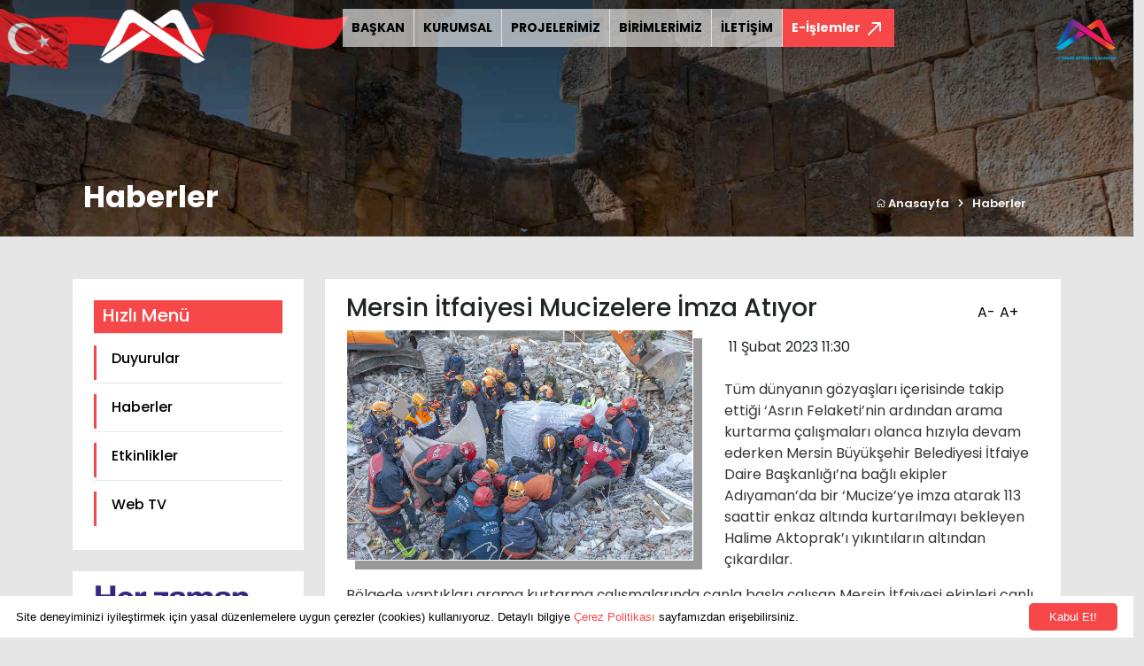

--- FILE ---
content_type: text/html; charset=UTF-8
request_url: https://www.mersin.bel.tr/haber/mersin-itfaiyesi-mucizelere-imza-atiyor-1676104357
body_size: 91804
content:


<!DOCTYPE html>
<html lang="tr" class="home">
    <head>
        <!-- Required meta tags -->
        <meta charset="utf-8" />
        <meta name="google-site-verification" content="McvZ339lRky5Mvc2Q81GxIw7c6gxBVOdTyBFErCLYPw" />
        <meta http-equiv="Content-Type" content="text/html; charset=iso-8859-9" />
        <meta name="google-site-verification" content="McvZ339lRky5Mvc2Q81GxIw7c6gxBVOdTyBFErCLYPw" />

		<meta name="viewport" content="width=device-width, initial-scale=1.0, user-scalable=0, minimum-scale=1.0, maximum-scale=1.0">
        
        <!-- Bootstrap CSS -->
        <link href="https://www.mersin.bel.tr/assets/site/css/bootstrap.min.css" rel="stylesheet" type="text/css" />

        <!-- fontawesome -->
        <link rel="stylesheet" href="https://pro.fontawesome.com/releases/v5.10.0/css/all.css" integrity="sha384-AYmEC3Yw5cVb3ZcuHtOA93w35dYTsvhLPVnYs9eStHfGJvOvKxVfELGroGkvsg+p" crossorigin="anonymous" />
        
		<!-- Slick CSS -->
        <link rel="stylesheet" type="text/css" href="//cdn.jsdelivr.net/npm/slick-carousel@1.8.1/slick/slick.css" />

        <!-- Custom CSS -->
        <link href="https://www.mersin.bel.tr/assets/site/css/style.css?v=1769912852" rel="stylesheet" />
		
		<!-- BEGIN: Vendor CSS-->
		<link rel="stylesheet" type="text/css" href="https://www.mersin.bel.tr/assets/site/css/vendors.min.css">
		<link rel="stylesheet" type="text/css" href="https://www.mersin.bel.tr/assets/site/css/apexcharts.css">
		<link rel="stylesheet" type="text/css" href="https://www.mersin.bel.tr/assets/site/css/flatpickr.min.css">
        <link rel="stylesheet" type="text/css" href="https://www.mersin.bel.tr/assets/site/css/fancybox.css">
		<!-- END: Vendor CSS
		
		<link rel="stylesheet" type="text/css" href="https://www.mersin.bel.tr/assets/admin/css/bootstrap-extended.css">-->
		<link rel="stylesheet" type="text/css" href="https://www.mersin.bel.tr/assets/admin/css/colors.css">
		
		
		<!-- BEGIN: Page CSS-->
		<link rel="stylesheet" type="text/css" href="https://www.mersin.bel.tr/assets/site/css/form-flat-pickr.css">
		<!-- <link rel="stylesheet" type="text/css" href="https://www.mersin.bel.tr/assets/site/css/chart-apex.css">
		END: Page CSS-->

        <link rel="preconnect" href="https://fonts.googleapis.com" />
        <link rel="preconnect" href="https://fonts.gstatic.com" crossorigin />
        <link href="https://fonts.googleapis.com/css2?family=Open+Sans:ital,wght@0,300;0,400;0,600;0,700;0,800;1,300;1,400;1,600;1,700;1,800&display=swap" rel="stylesheet" />
        <link href="https://fonts.googleapis.com/css2?family=Poppins:ital,wght@0,100;0,200;0,300;0,400;0,500;0,600;0,700;1,100;1,200;1,300;1,400;1,500;1,600&display=swap" rel="stylesheet">
        
        <title>Mersin İtfaiyesi Mucizelere İmza Atıyor - Mersin Büyükşehir Belediyesi</title>
        <meta name="description" content="Mersin Büyükşehir Belediyesi İtfaiye Daire Başkanlığı’na bağlı ekipler Adıyaman’da bir ‘Mucize’ye imza atarak 113 saattir enkaz altında kurtarılmayı bekleyen Halime Aktoprak’ı yıkıntıların altından çıkardılar."/>
        
        <script type='text/javascript' src='https://platform-api.sharethis.com/js/sharethis.js#property=61f78aaf1e18190019e829f1&product=sop' async='async'></script>
        
    </head>
    <body>
        <!--<div class="spin"></div>-->
        <div class="header">
            <div class="container-fluid">
                <div class="row">
                    <div class="col-md-6 col-lg-4">
                        <div class="logoBox">
                            <a href="https://www.mersin.bel.tr/"><img class="logo" src="https://www.mersin.bel.tr/assets/site/img/logo.png" /></a>
                            <img class="bayrak" src="https://www.mersin.bel.tr/assets/site/img/bayrak.png" />
                            <img class="site-bayrak img-fluid" style="max-width:150px;" src="https://www.mersin.bel.tr/assets/site/img/bayrak-yeni.png">
                            <img class="site-bayrak1 img-fluid" style="max-width:100px;" src="https://www.mersin.bel.tr/assets/site/img/headerright.png">
                        </div>
                    </div>
                    
<div class="col-md-6 col-lg-8 padding-right-0">
    <!-- menü -->
    <div class="menu">
        <!-- nav -->
        <nav class="navbar navbar-expand-lg navbar-light" style="margin-top:10px;">
            <button class="navbar-toggler" type="button" data-bs-toggle="collapse" data-bs-target="#navbarNavDropdown" aria-controls="navbarNavDropdown" aria-expanded="false" aria-label="Toggle navigation">
                <span class="navbar-toggler-icon"></span>
            </button>
            <div class="collapse navbar-collapse" id="navbarNavDropdown">
                <ul class="navbar-nav">
                                            <li class="nav-item">
                            <a class="active" aria-current="page" href="https://www.mersin.bel.tr/baskan">BAŞKAN</a>
                        </li>
                                                <li class="nav-item">
                            <a class="active" aria-current="page" href="https://www.mersin.bel.tr/kurumsal">KURUMSAL</a>
                        </li>
                                                <li class="nav-item">
                            <a class="active" aria-current="page" href="https://www.mersin.bel.tr/projeler">PROJELERİMİZ</a>
                        </li>
                                                <li class="nav-item">
                            <a class="active" aria-current="page" href="https://www.mersin.bel.tr/birimler">BİRİMLERİMİZ</a>
                        </li>
                                                <li class="nav-item">
                            <a class="active" aria-current="page" href="https://www.mersin.bel.tr/iletisim">İLETİŞİM</a>
                        </li>
                                            <!--
                    <li class="nav-item">
                        <a class="active" aria-current="page" href="https://www.mersin.bel.tr/baskan">BAŞKAN</a>
                    </li>
                    <li class="nav-item dropdown dropdown-full">
                        <a class="dropdown-toggle" href="https://www.mersin.bel.tr/kurumsal" id="navbarDropdown" role="button" data-bs-toggle="dropdown" aria-expanded="false">
                            KURUMSAL
                        </a>
                        <div class="dropdown-menu">
                            <div class="dropdown-menu-item">
                                
                                <ul class="nav">
                                                                        <li class="nav-item col-3" role="presentation">
                                        <a href="https://www.mersin.bel.tr/kurumsal/belediyenin-tarihcesi" class="nav-link">Belediyenin Tarihçesi</a>
                                    </li> 
                                                                        <li class="nav-item col-3" role="presentation">
                                        <a href="https://www.mersin.bel.tr/kurumsal/sssss" class="nav-link">Başkan Danışmanları</a>
                                    </li> 
                                                                        <li class="nav-item col-3" role="presentation">
                                        <a href="https://www.mersin.bel.tr/kurumsal/belediye-encumeni" class="nav-link">Belediye Encümeni</a>
                                    </li> 
                                                                        <li class="nav-item col-3" role="presentation">
                                        <a href="https://www.mersin.bel.tr/kurumsal/belediye-etik-komisyonu" class="nav-link">Belediye Etik Komisyonu</a>
                                    </li> 
                                                                        <li class="nav-item col-3" role="presentation">
                                        <a href="https://www.mersin.bel.tr/kurumsal/teskilat-semasi" class="nav-link">Teşkilat Şeması</a>
                                    </li> 
                                                                        <li class="nav-item col-3" role="presentation">
                                        <a href="https://www.mersin.bel.tr/kurumsal/belediye-hizmetici-egitim-kurulu" class="nav-link">Belediye Hizmetiçi Eğitim Kurulu</a>
                                    </li> 
                                                                        <li class="nav-item col-3" role="presentation">
                                        <a href="https://www.mersin.bel.tr/kurumsal/belediye-kanunu" class="nav-link">Belediye Kanunu</a>
                                    </li> 
                                                                        <li class="nav-item col-3" role="presentation">
                                        <a href="https://www.mersin.bel.tr/kurumsal/belediye-komisyon-uyeleri" class="nav-link">Belediye Meclisi İhtisas Komisyon Üyeleri</a>
                                    </li> 
                                                                        <li class="nav-item col-3" role="presentation">
                                        <a href="https://www.mersin.bel.tr/kurumsal/belediye-meclisi" class="nav-link">Belediye Meclisi Üyeleri</a>
                                    </li> 
                                                                        <li class="nav-item col-3" role="presentation">
                                        <a href="https://www.mersin.bel.tr/kurumsal/meclis-baskanlik-divani" class="nav-link">Meclis Başkanlık Divanı</a>
                                    </li> 
                                                                        <li class="nav-item col-3" role="presentation">
                                        <a href="https://www.mersin.bel.tr/kurumsal/misyonumuz-ve-vizyonumuz" class="nav-link">Misyonumuz ve Vizyonumuz</a>
                                    </li> 
                                                                        <li class="nav-item col-3" role="presentation">
                                        <a href="https://www.mersin.bel.tr/kurumsal/kalite-politikamiz" class="nav-link">Yönetim Sistemleri Politikalarımız</a>
                                    </li> 
                                                                        <li class="nav-item col-3" role="presentation">
                                        <a href="https://www.mersin.bel.tr/kurumsal/ilce-belediyeler" class="nav-link">İlçe Belediyeler</a>
                                    </li> 
                                                                        <li class="nav-item col-3" role="presentation">
                                        <a href="https://www.mersin.bel.tr/kurumsal/kardes-sehirlerimiz" class="nav-link">Kardeş Şehirlerimiz</a>
                                    </li> 
                                                                        <li class="nav-item col-3" role="presentation">
                                        <a href="https://www.mersin.bel.tr/kurumsal/mahalle-muhtarliklari" class="nav-link">Mahalle Muhtarlıkları</a>
                                    </li> 
                                                                        <li class="nav-item col-3" role="presentation">
                                        <a href="https://www.mersin.bel.tr/kurumsal/mersin-belediye-amblemi" class="nav-link">Kurumsal Kimliğimiz</a>
                                    </li> 
                                                                        <li class="nav-item col-3" role="presentation">
                                        <a href="https://www.mersin.bel.tr/kurumsal/kisisel-verilerin-korunmasi" class="nav-link">Kişisel Verilerin Korunması</a>
                                    </li> 
                                                                        <li class="nav-item col-3" role="presentation">
                                        <a href="https://www.mersin.bel.tr/kurumsal/kvk-kapsaminda-aydinlatma-beyani" class="nav-link">KVK Kapsamında Aydınlatma Beyanı</a>
                                    </li> 
                                                                        <li class="nav-item col-3" role="presentation">
                                        <a href="https://www.mersin.bel.tr/kurumsal/kisisel-verilerin-islenmesi-kamera-aydinlatma-beyani" class="nav-link">Kişisel Verilerin İşlenmesi Kamera Aydınlatma Beyanı</a>
                                    </li> 
                                                                        <li class="nav-item col-3" role="presentation">
                                        <a href="https://www.mersin.bel.tr/kurumsal/yonetmelik-ve-yonergeler" class="nav-link">Yönetmelik ve Yönergeler</a>
                                    </li> 
                                                                        <li class="nav-item col-3" role="presentation">
                                        <a href="https://www.mersin.bel.tr/kurumsal/okuma-salonlari-kullanim-kosullari" class="nav-link">Okuma Salonları Kullanım Koşulları</a>
                                    </li> 
                                                                        <li class="nav-item col-3" role="presentation">
                                        <a href="https://www.mersin.bel.tr/kurumsal/bilgi-guvenligi-politikasi" class="nav-link">Bilgi Güvenliği Politikamız</a>
                                    </li> 
                                                                    </ul>

                                <div class="clear"></div>
                            </div>
                        </div>
                    </li>
                    <li class="nav-item dropdown">
                        <a class="dropdown-toggle" href="#" id="navbarDropdown" role="button" data-bs-toggle="dropdown" aria-expanded="false">
                            PROJELERİMİZ
                        </a>
                        <ul class="dropdown-menu" aria-labelledby="navbarDropdown">
                                                        <li><a class="dropdown-item" href="https://www.mersin.bel.tr/projeler/planlanan-projeler">Planlanan Projeler</a></li>
                                                        <li><a class="dropdown-item" href="https://www.mersin.bel.tr/projeler/devam-eden-projeler">Devam Eden Projeler</a></li>
                                                        <li><a class="dropdown-item" href="https://www.mersin.bel.tr/projeler/tamamlanan-projeler">Tamamlanan Projeler</a></li>
                                                    </ul>
                    </li>
                    
                    <li class="nav-item dropdown dropdown-full">
                        <a class="dropdown-toggle" href="https://www.mersin.bel.tr/birimlerimiz" id="navbarDropdown2" role="button" data-bs-toggle="dropdown" aria-expanded="false">
                            BİRİMLERİMİZ
                        </a>
                        <div class="dropdown-menu">
                            <div class="dropdown-menu-item">
                                <ul class="nav">
                                                                        <li class="nav-item col-4" role="presentation">
                                        <a href="https://www.mersin.bel.tr/birimler/genel-sekreterlik" class="nav-link h-100">Genel Sekreterlik</a>
                                    </li> 
                                                                        <li class="nav-item col-4" role="presentation">
                                        <a href="https://www.mersin.bel.tr/birimler/1-495679091" class="nav-link h-100">Afet İşleri ve Risk Yönetimi Dairesi Başkanlığı</a>
                                    </li> 
                                                                        <li class="nav-item col-4" role="presentation">
                                        <a href="https://www.mersin.bel.tr/birimler/basin-yayin-ve-halkla-iliskiler-dairesi-baskanligi" class="nav-link h-100">Basın, Yayın ve Halkla İlişkiler Dairesi Başkanlığı</a>
                                    </li> 
                                                                        <li class="nav-item col-4" role="presentation">
                                        <a href="https://www.mersin.bel.tr/birimler/bilgi-islem-dairesi-baskanligi" class="nav-link h-100">Bilgi İşlem Dairesi Başkanlığı</a>
                                    </li> 
                                                                        <li class="nav-item col-4" role="presentation">
                                        <a href="https://www.mersin.bel.tr/birimler/cevre-koruma-ve-kontrol-dairesi-baskanligi" class="nav-link h-100">Çevre Koruma ve Kontrol Dairesi Başkanlığı</a>
                                    </li> 
                                                                        <li class="nav-item col-4" role="presentation">
                                        <a href="https://www.mersin.bel.tr/birimler/destek-hizmetleri-dairesi-baskanligi" class="nav-link h-100">Destek Hizmetleri Dairesi Başkanlığı</a>
                                    </li> 
                                                                        <li class="nav-item col-4" role="presentation">
                                        <a href="https://www.mersin.bel.tr/birimler/emlak-ve-istimlak-dairesi-baskanligi" class="nav-link h-100">Emlak ve İstimlak Dairesi Başkanlığı</a>
                                    </li> 
                                                                        <li class="nav-item col-4" role="presentation">
                                        <a href="https://www.mersin.bel.tr/birimler/etut-ve-projeler-dairesi-baskanligi" class="nav-link h-100">Etüt ve Projeler Dairesi Başkanlığı</a>
                                    </li> 
                                                                        <li class="nav-item col-4" role="presentation">
                                        <a href="https://www.mersin.bel.tr/birimler/fen-isleri-dairesi-baskanligi" class="nav-link h-100">Fen İşleri Dairesi Başkanlığı</a>
                                    </li> 
                                                                        <li class="nav-item col-4" role="presentation">
                                        <a href="https://www.mersin.bel.tr/birimler/1-hukuk-musavirligi" class="nav-link h-100">1. Hukuk Müşavirliği</a>
                                    </li> 
                                                                        <li class="nav-item col-4" role="presentation">
                                        <a href="https://www.mersin.bel.tr/birimler/ic-denetim-birimi-baskanligi" class="nav-link h-100">İç Denetim Birimi Başkanlığı</a>
                                    </li> 
                                                                        <li class="nav-item col-4" role="presentation">
                                        <a href="https://www.mersin.bel.tr/birimler/imar-ve-sehircilik-dairesi-baskanligi" class="nav-link h-100">İmar ve Şehircilik Dairesi Başkanlığı</a>
                                    </li> 
                                                                        <li class="nav-item col-4" role="presentation">
                                        <a href="https://www.mersin.bel.tr/birimler/insan-kaynaklari-ve-egitim-dairesi-baskanligi" class="nav-link h-100">İnsan Kaynakları ve Eğitim Dairesi Başkanlığı</a>
                                    </li> 
                                                                        <li class="nav-item col-4" role="presentation">
                                        <a href="https://www.mersin.bel.tr/birimler/itfaiye-dairesi-baskanligi" class="nav-link h-100">İtfaiye Dairesi Başkanlığı</a>
                                    </li> 
                                                                        <li class="nav-item col-4" role="presentation">
                                        <a href="https://www.mersin.bel.tr/birimler/iklim-degisikligi-ve-sifir-atik-dairesi-baskanligi" class="nav-link h-100">İklim Değişikliği ve Sıfır Atık Dairesi Başkanlığı</a>
                                    </li> 
                                                                        <li class="nav-item col-4" role="presentation">
                                        <a href="https://www.mersin.bel.tr/birimler/kadin-ve-aile-hizmetleridairesibaskanligi" class="nav-link h-100">Kadın ve Aile Hizmetleri Dairesi Başkanlığı</a>
                                    </li> 
                                                                        <li class="nav-item col-4" role="presentation">
                                        <a href="https://www.mersin.bel.tr/birimler/kalite-yonetimi-ve-kent-arastirmalari-sube-mudurlugu" class="nav-link h-100">Kalite Yönetimi ve Kent Araştırmaları Şube Müdürlüğü</a>
                                    </li> 
                                                                        <li class="nav-item col-4" role="presentation">
                                        <a href="https://www.mersin.bel.tr/birimler/kultur-ve-sosyal-isler-dairesi-baskanligi" class="nav-link h-100">Kültür, Sanat ve Sosyal İşler Dairesi Başkanlığı</a>
                                    </li> 
                                                                        <li class="nav-item col-4" role="presentation">
                                        <a href="https://www.mersin.bel.tr/birimler/makineikmalbakimveonarimdairesibaskanligi" class="nav-link h-100">Makine İkmal, Bakım ve Onarım Dairesi Başkanlığı</a>
                                    </li> 
                                                                        <li class="nav-item col-4" role="presentation">
                                        <a href="https://www.mersin.bel.tr/birimler/mali-hizmetler-dairesi-baskanligi" class="nav-link h-100">Mali Hizmetler Dairesi Başkanlığı</a>
                                    </li> 
                                                                        <li class="nav-item col-4" role="presentation">
                                        <a href="https://www.mersin.bel.tr/birimler/mezarliklar-dairesi-baskanligi" class="nav-link h-100">Mezarlıklar Dairesi Başkanlığı</a>
                                    </li> 
                                                                        <li class="nav-item col-4" role="presentation">
                                        <a href="https://www.mersin.bel.tr/birimler/muhtarlik-isleri-dairesi-baskanligi" class="nav-link h-100">Muhtarlık İşleri Dairesi Başkanlığı</a>
                                    </li> 
                                                                        <li class="nav-item col-4" role="presentation">
                                        <a href="https://www.mersin.bel.tr/birimler/ozel-kalem-mudurlugu" class="nav-link h-100">Özel Kalem Müdürlüğü</a>
                                    </li> 
                                                                        <li class="nav-item col-4" role="presentation">
                                        <a href="https://www.mersin.bel.tr/birimler/park-ve-bahceler-dairesi-baskanligi" class="nav-link h-100">Park ve Bahçeler Dairesi Başkanlığı</a>
                                    </li> 
                                                                        <li class="nav-item col-4" role="presentation">
                                        <a href="https://www.mersin.bel.tr/birimler/protokol-ve-torenler-sube-mudurlugu" class="nav-link h-100">Protokol ve Törenler Şube Müdürlüğü</a>
                                    </li> 
                                                                        <li class="nav-item col-4" role="presentation">
                                        <a href="https://www.mersin.bel.tr/birimler/engelliler-ve-saglik-hizmetleri-dairesi-baskanligi" class="nav-link h-100">Sağlık İşleri Dairesi Başkanlığı</a>
                                    </li> 
                                                                        <li class="nav-item col-4" role="presentation">
                                        <a href="https://www.mersin.bel.tr/birimler/sosyal-hizmetler-dairesi-baskanligi" class="nav-link h-100">Sosyal Hizmetler Dairesi Başkanlığı</a>
                                    </li> 
                                                                        <li class="nav-item col-4" role="presentation">
                                        <a href="https://www.mersin.bel.tr/birimler/tarimsalhizmetleridairesi-baskanligi" class="nav-link h-100">Tarımsal Hizmetler Dairesi Başkanlığı</a>
                                    </li> 
                                                                        <li class="nav-item col-4" role="presentation">
                                        <a href="https://www.mersin.bel.tr/birimler/teftis-kurulu-baskanligi" class="nav-link h-100">Rehberlik ve Teftiş Kurulu Başkanlığı</a>
                                    </li> 
                                                                        <li class="nav-item col-4" role="presentation">
                                        <a href="https://www.mersin.bel.tr/birimler/ulasim-dairesi-baskanligi" class="nav-link h-100">Ulaşım Dairesi Başkanlığı</a>
                                    </li> 
                                                                        <li class="nav-item col-4" role="presentation">
                                        <a href="https://www.mersin.bel.tr/birimler/yol-yapim-bakim-ve-onarim-dairesi-baskanligi" class="nav-link h-100">Yol Yapım, Bakım ve Onarım Dairesi Başkanlığı</a>
                                    </li> 
                                                                        <li class="nav-item col-4" role="presentation">
                                        <a href="https://www.mersin.bel.tr/birimler/yazi-isleri-ve-kararlar-dairesi-baskanligi" class="nav-link h-100">Yazı işleri ve Kararlar Dairesi Başkanlığı</a>
                                    </li> 
                                                                        <li class="nav-item col-4" role="presentation">
                                        <a href="https://www.mersin.bel.tr/birimler/zabita-dairesi-baskanligi" class="nav-link h-100">Zabıta Dairesi Başkanlığı</a>
                                    </li> 
                                                                        <li class="nav-item col-4" role="presentation">
                                        <a href="https://www.mersin.bel.tr/birimler/1-946937671" class="nav-link h-100">Veteriner İşleri Dairesi Başkanlığı</a>
                                    </li> 
                                                                    </ul>

                                <div class="clear"></div>
                            </div>
                        </div>
                    </li>
                    
                    <li class="nav-item">
                        <a href="#">İLETİŞİM</a>
                    </li>
                    -->
                </ul>
            </div>
            <nav class="navbar eislemobile">
                <a class="eislemler" href="#" data-bs-toggle="modal" data-bs-target="#eislemler">
                    <span class="eislemlerMenu">
                        E-İşlemler                    </span>
                    <img src="https://www.mersin.bel.tr/assets/site/img/icon/path.png" />
                </a>
            </nav>
        </nav>
        <!-- nav -->
    </div>
    <!-- menü -->
</div>

<!--
<div class="lang">
        <a href="https://www.mersin.bel.tr/?lang=en">EN</a>
        
</div>
-->                        
                </div>
            </div>
        </div><section class="breadcrumb">
    <div class="row">
        <div class="col-lg-12 col-md-12">
            <img class="img-responsive" src="https://www.mersin.bel.tr/assets/site/img/headerbg.jpg" />
            <div class="container position-relative">
                <div class="title">
                    <h2>Haberler</h2>
                </div>
                <ul class="breadcrumb-li px-5">
                    <li>
                        <a href="https://www.mersin.bel.tr/"> <i class="fal fa-home"></i> Anasayfa</a>
                    </li>
                    <li>
                        <i class="fas fa-chevron-right"></i>
                    </li>
                    <li><a href="https://www.mersin.bel.tr/haberler">Haberler</a></li>
                </ul>
            </div>
        </div>
    </div>
</section>
<!-- breadcrumb -->

<section class="page">
    <div class="container">
        <div class="row">
            
            <div class="col-lg-3">
           
                <div class="sidebar bg-white mt-3 mt-sm-5 mb-3 mb-sm-4 px-4 py-4">
                    <h5 class="border-bottom pb-2 mb-3" style=" background: #f64848; color:#FFF; padding: 5px 10px;">Hızlı Menü</h5>
                    <ul>
                        <li ><a href="https://www.mersin.bel.tr/duyurular"> Duyurular</a></li>
                        <li  class="active"><a href="https://www.mersin.bel.tr/haberler"> Haberler</a></li>
                        <li ><a href="https://www.mersin.bel.tr/etkinlikler"> Etkinlikler</a></li>
                        <li><a href="https://www.mersin.bel.tr/web-tv"> Web TV</a></li>
                    </ul>
                </div>
                
                
<aside class="left-banner nomobile">
    <a href="#" target="_blank">
        <img class="img-fluid" src="https://www.mersin.bel.tr/uploads/images/teksin-449258.jpg" />
    </a>
</aside>


                
            </div>
            
            <div class="col-lg-9 col-md-12">
                <div class="content bg-white px-3  px-sm-4  py-3 py-sm-3  mt-2  mt-sm-5 mb-3">
                    <div class="resize_this float-end d-flex">
                        <a href="javascript:void(0)" id="resize_smaller">A-</a>
                        <a href="javascript:void(0)" id="resize_bigger">A+</a>                        
                    </div>
                    
                    <h3>Mersin İtfaiyesi Mucizelere İmza Atıyor</h3>
					                    <img class="img-fluid news_image_shadow" src="https://www.mersin.bel.tr/uploads/images/mersin-itfaiyesi-mucizelere-imza-atiyor-18-950092.jpg" />
                                      
                    <div class="content_detail pt-2">
                        <div class=""><i style="padding-right:5px;"></i>11 Şubat 2023 11:30</div><br>
                            <p>Tüm dünyanın gözyaşları içerisinde takip ettiği &lsquo;Asrın Felaketi&rsquo;nin ardından arama kurtarma çalışmaları olanca hızıyla devam ederken Mersin Büyükşehir Belediyesi İtfaiye Daire Başkanlığı&rsquo;na bağlı ekipler Adıyaman&rsquo;da bir &lsquo;Mucize&rsquo;ye imza atarak 113 saattir enkaz altında kurtarılmayı bekleyen Halime Aktoprak&rsquo;ı yıkıntıların altından çıkardılar.</p>

<p>Bölgede yaptıkları arama kurtarma çalışmalarında canla başla çalışan Mersin İtfaiyesi ekipleri canlı olduğunu tespit ettikleri bir enkazda hemen çalışmaya başladılar. Ekipler yaklaşık 5 saat süren çabaların ardından ise 5 çocuk annesi Halime Aktoprak&rsquo;ı beton blokların altından kurtararak sağlık ekiplerine teslim etti.</p>

<p>Depreme yaşadığı evin yatak odasında yakalanan ve bir ayağı betonların altına sıkıştığı için tam 113 saat boyunca yüzüstü bir şekilde kurtarılmayı bekleyen Halime Aktoprak&rsquo;ın Mersin İtfaiyesi tarafından kurtarılması hem ekiplere hem de yakınlarının kurtarılmasını bekleyen binlerce kişiye &lsquo;Umut&rsquo; oldu.</p>

<p>Depremin ardından çok hızlı bir şekilde organize olarak felaketin yaşandığı il ve ilçelere yardıma koşan Mersin Büyükşehir Belediyesi İtfaiye Daire Başkanlığı ekipleri sahada yaptıkları çalışmalar ile şimdiye kadar toplam 57 kişinin enkaz altından sağ olarak kurtarılmasını başardı. Gece gündüz demeden çalışmaya devam eden ekiplere, arama kurtarma köpekleri Maki ve Melo&rsquo;da yardımcı oluyor.</p>

<p>Arama kurtarma çalışmalarının yanı sıra yıkılan kentlerin onarılması içinde yardımcı olan İtfaiye Daire Başkanlığı ekipleri, yemek molalarından arta kalan dakikalarda bir taraftan elektrik panolarını onarırken diğer taraftan da Mersin Büyükşehir Belediyesi ve Mersinliler tarafından gönderilen destek malzemelerinin depremzedelere ulaştırılması için diğer ekiplere yardımcı oluyorlar.</p>

<p>&nbsp;</p>

<p><strong><big><a href="https://drive.google.com/file/d/1S9OOHe2Fq1VfH1MXider5qfcT41hS24z/view?usp=share_link">Haberin görüntüsünü indirmek için tıklayınız.</a></big></strong></p>

<p>&nbsp;</p></div>
                    
                    <div class="text">
                                                <h3 class="mt-1">Haberin Videosu</h3>
                        <iframe width="100%" height="450" referrerpolicy="strict-origin-when-cross-origin" src="//www.youtube.com/embed/kTyjUPQ2R_0" allowfullscreen></iframe>						
                                               
                        <div class="row">
                            
                                                            <h3 class="mt-4">Haberin Fotoğrafları</h3>
                                                                <div class="col-6 col-md-2 col-sm-4 p-2">
                                    <a data-fancybox="gallery" data-src="https://www.mersin.bel.tr/uploads/images/877443.jpg">
                                        <img src="https://www.mersin.bel.tr/uploads/images/877443.jpg" class="img-fluid" style="height:100px; width:100%; border:3px solid #fff;" alt="">
                                    </a>
                                </div>
                                                                <div class="col-6 col-md-2 col-sm-4 p-2">
                                    <a data-fancybox="gallery" data-src="https://www.mersin.bel.tr/uploads/images/490764.jpg">
                                        <img src="https://www.mersin.bel.tr/uploads/images/490764.jpg" class="img-fluid" style="height:100px; width:100%; border:3px solid #fff;" alt="">
                                    </a>
                                </div>
                                                                <div class="col-6 col-md-2 col-sm-4 p-2">
                                    <a data-fancybox="gallery" data-src="https://www.mersin.bel.tr/uploads/images/163155.jpg">
                                        <img src="https://www.mersin.bel.tr/uploads/images/163155.jpg" class="img-fluid" style="height:100px; width:100%; border:3px solid #fff;" alt="">
                                    </a>
                                </div>
                                                                <div class="col-6 col-md-2 col-sm-4 p-2">
                                    <a data-fancybox="gallery" data-src="https://www.mersin.bel.tr/uploads/images/112087.jpg">
                                        <img src="https://www.mersin.bel.tr/uploads/images/112087.jpg" class="img-fluid" style="height:100px; width:100%; border:3px solid #fff;" alt="">
                                    </a>
                                </div>
                                                                <div class="col-6 col-md-2 col-sm-4 p-2">
                                    <a data-fancybox="gallery" data-src="https://www.mersin.bel.tr/uploads/images/163850.jpg">
                                        <img src="https://www.mersin.bel.tr/uploads/images/163850.jpg" class="img-fluid" style="height:100px; width:100%; border:3px solid #fff;" alt="">
                                    </a>
                                </div>
                                                                <div class="col-6 col-md-2 col-sm-4 p-2">
                                    <a data-fancybox="gallery" data-src="https://www.mersin.bel.tr/uploads/images/937539.jpg">
                                        <img src="https://www.mersin.bel.tr/uploads/images/937539.jpg" class="img-fluid" style="height:100px; width:100%; border:3px solid #fff;" alt="">
                                    </a>
                                </div>
                                                                <div class="col-6 col-md-2 col-sm-4 p-2">
                                    <a data-fancybox="gallery" data-src="https://www.mersin.bel.tr/uploads/images/759366.jpg">
                                        <img src="https://www.mersin.bel.tr/uploads/images/759366.jpg" class="img-fluid" style="height:100px; width:100%; border:3px solid #fff;" alt="">
                                    </a>
                                </div>
                                                                <div class="col-6 col-md-2 col-sm-4 p-2">
                                    <a data-fancybox="gallery" data-src="https://www.mersin.bel.tr/uploads/images/80775.jpg">
                                        <img src="https://www.mersin.bel.tr/uploads/images/80775.jpg" class="img-fluid" style="height:100px; width:100%; border:3px solid #fff;" alt="">
                                    </a>
                                </div>
                                                                <div class="col-6 col-md-2 col-sm-4 p-2">
                                    <a data-fancybox="gallery" data-src="https://www.mersin.bel.tr/uploads/images/138435.jpg">
                                        <img src="https://www.mersin.bel.tr/uploads/images/138435.jpg" class="img-fluid" style="height:100px; width:100%; border:3px solid #fff;" alt="">
                                    </a>
                                </div>
                                                                <div class="col-6 col-md-2 col-sm-4 p-2">
                                    <a data-fancybox="gallery" data-src="https://www.mersin.bel.tr/uploads/images/294778.jpg">
                                        <img src="https://www.mersin.bel.tr/uploads/images/294778.jpg" class="img-fluid" style="height:100px; width:100%; border:3px solid #fff;" alt="">
                                    </a>
                                </div>
                                                                <div class="col-6 col-md-2 col-sm-4 p-2">
                                    <a data-fancybox="gallery" data-src="https://www.mersin.bel.tr/uploads/images/721204.jpg">
                                        <img src="https://www.mersin.bel.tr/uploads/images/721204.jpg" class="img-fluid" style="height:100px; width:100%; border:3px solid #fff;" alt="">
                                    </a>
                                </div>
                                                                <div class="col-6 col-md-2 col-sm-4 p-2">
                                    <a data-fancybox="gallery" data-src="https://www.mersin.bel.tr/uploads/images/80657.jpg">
                                        <img src="https://www.mersin.bel.tr/uploads/images/80657.jpg" class="img-fluid" style="height:100px; width:100%; border:3px solid #fff;" alt="">
                                    </a>
                                </div>
                                                                <div class="col-6 col-md-2 col-sm-4 p-2">
                                    <a data-fancybox="gallery" data-src="https://www.mersin.bel.tr/uploads/images/531224.jpg">
                                        <img src="https://www.mersin.bel.tr/uploads/images/531224.jpg" class="img-fluid" style="height:100px; width:100%; border:3px solid #fff;" alt="">
                                    </a>
                                </div>
                                                                <div class="col-6 col-md-2 col-sm-4 p-2">
                                    <a data-fancybox="gallery" data-src="https://www.mersin.bel.tr/uploads/images/431735.jpg">
                                        <img src="https://www.mersin.bel.tr/uploads/images/431735.jpg" class="img-fluid" style="height:100px; width:100%; border:3px solid #fff;" alt="">
                                    </a>
                                </div>
                                                                <div class="col-6 col-md-2 col-sm-4 p-2">
                                    <a data-fancybox="gallery" data-src="https://www.mersin.bel.tr/uploads/images/144930.jpg">
                                        <img src="https://www.mersin.bel.tr/uploads/images/144930.jpg" class="img-fluid" style="height:100px; width:100%; border:3px solid #fff;" alt="">
                                    </a>
                                </div>
                                                                <div class="col-6 col-md-2 col-sm-4 p-2">
                                    <a data-fancybox="gallery" data-src="https://www.mersin.bel.tr/uploads/images/348877.jpg">
                                        <img src="https://www.mersin.bel.tr/uploads/images/348877.jpg" class="img-fluid" style="height:100px; width:100%; border:3px solid #fff;" alt="">
                                    </a>
                                </div>
                                                                <div class="col-6 col-md-2 col-sm-4 p-2">
                                    <a data-fancybox="gallery" data-src="https://www.mersin.bel.tr/uploads/images/405844.jpg">
                                        <img src="https://www.mersin.bel.tr/uploads/images/405844.jpg" class="img-fluid" style="height:100px; width:100%; border:3px solid #fff;" alt="">
                                    </a>
                                </div>
                                                                <div class="col-6 col-md-2 col-sm-4 p-2">
                                    <a data-fancybox="gallery" data-src="https://www.mersin.bel.tr/uploads/images/532014.jpg">
                                        <img src="https://www.mersin.bel.tr/uploads/images/532014.jpg" class="img-fluid" style="height:100px; width:100%; border:3px solid #fff;" alt="">
                                    </a>
                                </div>
                                                                <div class="col-6 col-md-2 col-sm-4 p-2">
                                    <a data-fancybox="gallery" data-src="https://www.mersin.bel.tr/uploads/images/621818.jpg">
                                        <img src="https://www.mersin.bel.tr/uploads/images/621818.jpg" class="img-fluid" style="height:100px; width:100%; border:3px solid #fff;" alt="">
                                    </a>
                                </div>
                                                                <div class="col-6 col-md-2 col-sm-4 p-2">
                                    <a data-fancybox="gallery" data-src="https://www.mersin.bel.tr/uploads/images/279084.jpg">
                                        <img src="https://www.mersin.bel.tr/uploads/images/279084.jpg" class="img-fluid" style="height:100px; width:100%; border:3px solid #fff;" alt="">
                                    </a>
                                </div>
                                                        </div>
                    </div>
                    <div class="pt-2">
                        <div class="sharethis-inline-share-buttons pt-0"></div>
                    </div>
                    
                </div>
            </div>
            
        </div>
        
                <div class="content  bg-white px-4 py-4 mt-5 mb-5">
            <div class="row">
            <h3 class="mb-4 pb-2" style="border-bottom: 1px solid #000;">Son Haberler</h3>
                        <div class="col-xs-6 col-sm-3 pb-3">
                <div class="card card-hover h-100">
                    <a href="https://www.mersin.bel.tr/haber/baskan-secer-ve-meral-secer-msk-bahcesehir-koleji-karsilasmasini-izledi-1769882808" style="display:block; overflow:hidden;">
                        <img src="https://www.mersin.bel.tr/uploads/images/baskan-secer-ve-meral-secer-msk-bahcesehir-koleji-karsilasmasini-izledi-1-98701920260131210645.jpg" class="card-img-top img_photo_zoom" alt="...">
                    </a>
                    <div class="card-body" style="padding:0.2rem 0.9rem;">
                        <h5 class="card-title text-left" style="margin-top:8px;">
                            <a class="news-title" href="https://www.mersin.bel.tr/haber/baskan-secer-ve-meral-secer-msk-bahcesehir-koleji-karsilasmasini-izledi-1769882808">
                            Başkan Seçer ve Meral Seçer, MSK-Bahçeşehir Koleji Karşılaşmasını İzledi                            </a>
                        </h5>
                        <p style="font-size:10px; margin-bottom: 8px; font-family: 'Poppins', sans-serif; font-weight: bold;"> <i class="" style="padding-right:5px;"></i> Dün 21:06</p>
                    </div>
                </div>
            </div>
                        <div class="col-xs-6 col-sm-3 pb-3">
                <div class="card card-hover h-100">
                    <a href="https://www.mersin.bel.tr/haber/baskan-secer-inter-academy-turkiyeyi-ziyaret-etti-1769865513" style="display:block; overflow:hidden;">
                        <img src="https://www.mersin.bel.tr/uploads/images/baskan-secer-inter-academy-turkiyeyi-ziyaret-etti-1-77111520260131161831.jpg" class="card-img-top img_photo_zoom" alt="...">
                    </a>
                    <div class="card-body" style="padding:0.2rem 0.9rem;">
                        <h5 class="card-title text-left" style="margin-top:8px;">
                            <a class="news-title" href="https://www.mersin.bel.tr/haber/baskan-secer-inter-academy-turkiyeyi-ziyaret-etti-1769865513">
                            Başkan Seçer, Inter Academy Türkiye’yi Ziyaret Etti                            </a>
                        </h5>
                        <p style="font-size:10px; margin-bottom: 8px; font-family: 'Poppins', sans-serif; font-weight: bold;"> <i class="" style="padding-right:5px;"></i> Dün 16:17</p>
                    </div>
                </div>
            </div>
                        <div class="col-xs-6 col-sm-3 pb-3">
                <div class="card card-hover h-100">
                    <a href="https://www.mersin.bel.tr/haber/mersin-buyuksehir-yogun-yagisin-ardindan-tum-ekipleriyle-kent-genelinde-temizlik-calismalarini-surduruyor-1769851310" style="display:block; overflow:hidden;">
                        <img src="https://www.mersin.bel.tr/uploads/images/mersin-buyuksehir-yogun-yagisin-ardindan-tum-ekipleriyle-kent-genelinde-temizlik-calismalarini-surduru-1-82848520260131122148.jpeg" class="card-img-top img_photo_zoom" alt="...">
                    </a>
                    <div class="card-body" style="padding:0.2rem 0.9rem;">
                        <h5 class="card-title text-left" style="margin-top:8px;">
                            <a class="news-title" href="https://www.mersin.bel.tr/haber/mersin-buyuksehir-yogun-yagisin-ardindan-tum-ekipleriyle-kent-genelinde-temizlik-calismalarini-surduruyor-1769851310">
                            Mersin Büyükşehir, Yoğun Yağışın Ardından Tüm Ekipleriyle Kent Genelinde Temizlik Çalışmalarını Sürdürüyor                            </a>
                        </h5>
                        <p style="font-size:10px; margin-bottom: 8px; font-family: 'Poppins', sans-serif; font-weight: bold;"> <i class="" style="padding-right:5px;"></i> Dün 12:21</p>
                    </div>
                </div>
            </div>
                        <div class="col-xs-6 col-sm-3 pb-3">
                <div class="card card-hover h-100">
                    <a href="https://www.mersin.bel.tr/haber/mersin-buyuksehir-cocuk-konseyi-toplantilariinda-cocuklar-icin-ortak-akil-olusturuluyor-1769839547" style="display:block; overflow:hidden;">
                        <img src="https://www.mersin.bel.tr/uploads/images/mersin-buyuksehir-cocuk-konseyi-toplantilariinda-cocuklar-icin-ortak-akil-olusturuluyor-1-805920260131090545.jpg" class="card-img-top img_photo_zoom" alt="...">
                    </a>
                    <div class="card-body" style="padding:0.2rem 0.9rem;">
                        <h5 class="card-title text-left" style="margin-top:8px;">
                            <a class="news-title" href="https://www.mersin.bel.tr/haber/mersin-buyuksehir-cocuk-konseyi-toplantilariinda-cocuklar-icin-ortak-akil-olusturuluyor-1769839547">
                            Mersin Büyükşehir Çocuk Konseyi Toplantıları’ında Çocuklar İçin Ortak Akıl Oluşturuluyor                            </a>
                        </h5>
                        <p style="font-size:10px; margin-bottom: 8px; font-family: 'Poppins', sans-serif; font-weight: bold;"> <i class="" style="padding-right:5px;"></i> Dün 09:05</p>
                    </div>
                </div>
            </div>
                        <div class="col-xs-6 col-sm-3 pb-3">
                <div class="card card-hover h-100">
                    <a href="https://www.mersin.bel.tr/haber/mersin-buyuksehir-belediyesi-ve-meski-ekipleri-saganak-yagis-boyunca-sahada-1769782732" style="display:block; overflow:hidden;">
                        <img src="https://www.mersin.bel.tr/uploads/images/mersin-buyuksehir-belediyesi-ve-meski-ekipleri-saganak-yagis-boyunca-sahada-1jpg-61550820260130171849.jpg" class="card-img-top img_photo_zoom" alt="...">
                    </a>
                    <div class="card-body" style="padding:0.2rem 0.9rem;">
                        <h5 class="card-title text-left" style="margin-top:8px;">
                            <a class="news-title" href="https://www.mersin.bel.tr/haber/mersin-buyuksehir-belediyesi-ve-meski-ekipleri-saganak-yagis-boyunca-sahada-1769782732">
                            Mersin Büyükşehir Belediyesi ve MESKİ Ekipleri Sağanak Yağış Boyunca Sahada                            </a>
                        </h5>
                        <p style="font-size:10px; margin-bottom: 8px; font-family: 'Poppins', sans-serif; font-weight: bold;"> <i class="" style="padding-right:5px;"></i> 30 Ocak 2026 17:18</p>
                    </div>
                </div>
            </div>
                        <div class="col-xs-6 col-sm-3 pb-3">
                <div class="card card-hover h-100">
                    <a href="https://www.mersin.bel.tr/haber/mersin-buyuksehir-halk-kart-ve-ogrenim-yardimi-odemelerini-hesaplara-yatirdi-1769779078" style="display:block; overflow:hidden;">
                        <img src="https://www.mersin.bel.tr/uploads/images/mersin-buyuksehir-halk-kart-ve-ogrenim-yardimi-odemelerini-hesaplara-yatirdi-1-94596820260130161756.jpg" class="card-img-top img_photo_zoom" alt="...">
                    </a>
                    <div class="card-body" style="padding:0.2rem 0.9rem;">
                        <h5 class="card-title text-left" style="margin-top:8px;">
                            <a class="news-title" href="https://www.mersin.bel.tr/haber/mersin-buyuksehir-halk-kart-ve-ogrenim-yardimi-odemelerini-hesaplara-yatirdi-1769779078">
                            Mersin Büyükşehir, ‘Halk Kart’ ve ‘Öğrenim Yardımı’ Ödemelerini Hesaplara Yatırdı                            </a>
                        </h5>
                        <p style="font-size:10px; margin-bottom: 8px; font-family: 'Poppins', sans-serif; font-weight: bold;"> <i class="" style="padding-right:5px;"></i> 30 Ocak 2026 16:17</p>
                    </div>
                </div>
            </div>
                        <div class="col-xs-6 col-sm-3 pb-3">
                <div class="card card-hover h-100">
                    <a href="https://www.mersin.bel.tr/haber/mersin-buyuksehir-akran-zorbaligina-karsi-empati-atolyeleri-duzenliyor-1769752865" style="display:block; overflow:hidden;">
                        <img src="https://www.mersin.bel.tr/uploads/images/mersin-buyuksehir-akran-zorbaligina-karsi-empati-atolyeleri-duzenliyor-1jpg-65335220260130090103.jpg" class="card-img-top img_photo_zoom" alt="...">
                    </a>
                    <div class="card-body" style="padding:0.2rem 0.9rem;">
                        <h5 class="card-title text-left" style="margin-top:8px;">
                            <a class="news-title" href="https://www.mersin.bel.tr/haber/mersin-buyuksehir-akran-zorbaligina-karsi-empati-atolyeleri-duzenliyor-1769752865">
                            Mersin Büyükşehir Akran Zorbalığına Karşı Empati Atölyeleri Düzenliyor                            </a>
                        </h5>
                        <p style="font-size:10px; margin-bottom: 8px; font-family: 'Poppins', sans-serif; font-weight: bold;"> <i class="" style="padding-right:5px;"></i> 30 Ocak 2026 09:00</p>
                    </div>
                </div>
            </div>
                        <div class="col-xs-6 col-sm-3 pb-3">
                <div class="card card-hover h-100">
                    <a href="https://www.mersin.bel.tr/haber/baskan-secer-ve-meral-secer-sessiz-mirasin-sesi-sergisine-katildi-1769699758" style="display:block; overflow:hidden;">
                        <img src="https://www.mersin.bel.tr/uploads/images/baskan-secer-ve-meral-secer-sessiz-mirasin-sesi-sergisine-katildi-1-90232620260129181556.jpg" class="card-img-top img_photo_zoom" alt="...">
                    </a>
                    <div class="card-body" style="padding:0.2rem 0.9rem;">
                        <h5 class="card-title text-left" style="margin-top:8px;">
                            <a class="news-title" href="https://www.mersin.bel.tr/haber/baskan-secer-ve-meral-secer-sessiz-mirasin-sesi-sergisine-katildi-1769699758">
                            Başkan Seçer Ve Meral Seçer ‘Sessiz Mirasın Sesi’ Sergisine Katıldı                            </a>
                        </h5>
                        <p style="font-size:10px; margin-bottom: 8px; font-family: 'Poppins', sans-serif; font-weight: bold;"> <i class="" style="padding-right:5px;"></i> 29 Ocak 2026 18:15</p>
                    </div>
                </div>
            </div>
                    </div> 
        </div>
        

                
    </div>
</section>


<div class="container"  style="">
    <div class="row">
        <div class="col-12 pb-4 pt-4">
            
<aside class="left-banner nomobile">
    <a href="#" target="_blank">
        <img class="img-fluid" src="https://www.mersin.bel.tr/uploads/images/mbb-web-banner2048x528-px-teksin-1-29648120260107135331.jpg" />
    </a>
</aside>


        </div>
    </div>
</div>

<footer style="">
    <div class="footer">
        <div class="container">
            <div class="row">
                <div class="col-lg-2 col-md-12 p-relative">
                    <a href=""><img class="f-logo" class="flogo" src="https://www.mersin.bel.tr/assets/site/img/logo.png" /></a>
                    <!--<img class="img-responsive iso" src="https://via.placeholder.com/80x49.png/00000" />-->
                </div>
                
<div class="col-md-12 col-lg-auto">
    <h4>Kurumsal</h4>
    <ul>
                    <li><a href="https://www.mersin.bel.tr/kurumsal/belediyenin-tarihcesi">Belediyenin Tarihçesi</a></li>
                        <li><a href="https://www.mersin.bel.tr/kurumsal/sssss">Başkan Danışmanları</a></li>
                        <li><a href="https://www.mersin.bel.tr/kurumsal/belediye-encumeni">Belediye Encümeni</a></li>
                        <li><a href="https://www.mersin.bel.tr/kurumsal/belediye-etik-komisyonu">Belediye Etik Komisyonu</a></li>
                        <li><a href="https://www.mersin.bel.tr/kurumsal/teskilat-semasi">Teşkilat Şeması</a></li>
                        <li><a href="https://www.mersin.bel.tr/kurumsal/belediye-hizmetici-egitim-kurulu">Belediye Hizmetiçi Eğitim Kurulu</a></li>
                        <li><a href="https://www.mersin.bel.tr/kurumsal/belediye-kanunu">Belediye Kanunu</a></li>
                        <li><a href="https://www.mersin.bel.tr/kurumsal/belediye-komisyon-uyeleri">Belediye Meclisi İhtisas Komisyon Üyeleri</a></li>
                        <li><a href="https://www.mersin.bel.tr/kurumsal/belediye-meclisi">Belediye Meclisi Üyeleri</a></li>
                        <li><a href="https://www.mersin.bel.tr/kurumsal/meclis-baskanlik-divani">Meclis Başkanlık Divanı</a></li>
                        <li><a href="https://www.mersin.bel.tr/kurumsal/misyonumuz-ve-vizyonumuz">Misyonumuz ve Vizyonumuz</a></li>
                        <li><a href="https://www.mersin.bel.tr/kurumsal/kalite-politikamiz">Yönetim Sistemleri Politikalarımız</a></li>
                        <li><a href="https://www.mersin.bel.tr/kurumsal/ilce-belediyeler">İlçe Belediyeler</a></li>
                        <li><a href="https://www.mersin.bel.tr/kurumsal/kardes-sehirlerimiz">Kardeş Şehirlerimiz</a></li>
                        <li><a href="https://www.mersin.bel.tr/kurumsal/mahalle-muhtarliklari">Mahalle Muhtarlıkları</a></li>
                        <li><a href="https://www.mersin.bel.tr/kurumsal/mersin-belediye-amblemi">Kurumsal Kimliğimiz</a></li>
                        <li><a href="https://www.mersin.bel.tr/kurumsal/kisisel-verilerin-korunmasi">Kişisel Verilerin Korunması</a></li>
                        <li><a href="https://www.mersin.bel.tr/kurumsal/kvk-kapsaminda-aydinlatma-beyani">KVK Kapsamında Aydınlatma Beyanı</a></li>
                        <li><a href="https://www.mersin.bel.tr/kurumsal/kisisel-verilerin-islenmesi-kamera-aydinlatma-beyani">Kişisel Verilerin İşlenmesi Kamera Aydınlatma Beyanı</a></li>
                        <li><a href="https://www.mersin.bel.tr/kurumsal/yonetmelik-ve-yonergeler">Yönetmelik ve Yönergeler</a></li>
                        <li><a href="https://www.mersin.bel.tr/kurumsal/okuma-salonlari-kullanim-kosullari">Okuma Salonları Kullanım Koşulları</a></li>
                        <li><a href="https://www.mersin.bel.tr/kurumsal/bilgi-guvenligi-politikasi">Bilgi Güvenliği Politikamız</a></li>
                </ul>
</div>
<div class="col-md-12 col-lg-auto">
    <h4>Dökümanlar</h4>
    <ul>
                    <li><a href="https://www.mersin.bel.tr/dokumanlar/mbb-bilgi-islem-politikalar-ve-formlar">MBB Bilgi İşlem Politikalar ve Formlar</a></li>
                        <li><a href="https://www.mersin.bel.tr/dokumanlar/mbb-meclis-gundem-ilanlari">MBB Meclis Gündem İlanları</a></li>
                        <li><a href="https://www.mersin.bel.tr/dokumanlar/meclis-kararlari">MBB Meclis Kararları</a></li>
                        <li><a href="https://www.mersin.bel.tr/dokumanlar/mbb-ukome-kararlari">MBB UKOME Kararları</a></li>
                        <li><a href="https://www.mersin.bel.tr/dokumanlar/mbb-ihtisas-komisyon-raporlari">MBB İhtisas Komisyon Raporları</a></li>
                        <li><a href="https://www.mersin.bel.tr/dokumanlar/mbb-butce">MBB Bütçe</a></li>
                        <li><a href="https://www.mersin.bel.tr/dokumanlar/mbb-faaliyet-raporlari">MBB Faaliyet Raporları</a></li>
                        <li><a href="https://www.mersin.bel.tr/dokumanlar/mbb-mali-yili-kesin-hesap-cetveli">MBB Mali Yılı Kesin Hesap Cetveli</a></li>
                        <li><a href="https://www.mersin.bel.tr/dokumanlar/mbb-harc-ve-ucret-tarifeleri">MBB Harç ve Ücret Tarifeleri</a></li>
                        <li><a href="https://www.mersin.bel.tr/dokumanlar/mbb-performans-programi-2014254489">MBB Performans Programı</a></li>
                        <li><a href="https://www.mersin.bel.tr/dokumanlar/mbb-kevsk-kurul-kararlari-1501431496">MBB KEVSK Kurul Kararları</a></li>
                        <li><a href="https://www.mersin.bel.tr/dokumanlar/mbb-stratejik-plan">MBB Stratejik Plan</a></li>
                        <li><a href="https://www.mersin.bel.tr/dokumanlar/mbb-hizmet-standardi-ve-envanteri">MBB Hizmet Standardı ve Envanteri</a></li>
                        <li><a href="https://www.mersin.bel.tr/dokumanlar/mbb-mali-durum-ve-beklentiler">MBB Mali Durum ve Beklentiler</a></li>
                        <li><a href="https://www.mersin.bel.tr/dokumanlar/mbb-dilekceler-formlar">MBB Dilekçeler-Formlar</a></li>
                        <li><a href="https://www.mersin.bel.tr/dokumanlar/mevzuat">Mevzuat</a></li>
                        <li><a href="https://www.mersin.bel.tr/dokumanlar/mbb-aykome-genel-kurul-kararlari">MBB AYKOME Genel Kurul Kararları</a></li>
                        <li><a href="https://www.mersin.bel.tr/dokumanlar/mbb-itfaiye-aylik-calisma-raporu">MBB İtfaiye Aylık Çalışma Raporu</a></li>
                        <li><a href="https://www.mersin.bel.tr/dokumanlar/mbb-plan-aski-ilani---arsiv">MBB Plan Askı İlanı - Arşiv</a></li>
                        <li><a href="https://www.mersin.bel.tr/dokumanlar/mbb-basin-gundemi">Günlük Medya Raporu</a></li>
                        <li><a href="https://www.mersin.bel.tr/dokumanlar/ic-kontrol">İç Kontrol</a></li>
                        <li><a href="https://www.mersin.bel.tr/dokumanlar/mbb-yerel-esitlik-eylem-plani-482183927">MBB Yerel Eşitlik Eylem Planı</a></li>
                        <li><a href="https://www.mersin.bel.tr/dokumanlar/ic-tetkikci-degerlendirme-formu-702469024">İç Tetkikçi Değerlendirme Formu</a></li>
                        <li><a href="https://www.mersin.bel.tr/dokumanlar/mbb-yol-yapim-bakim-ve-onarim-daire-baskanligi-kalite-labaratuvar-formlari-1952115968">MBB Yol Yapım Bakım ve Onarım Daire Başkanlığı  Kalite Labaratuvar Formları</a></li>
                        <li><a href="https://www.mersin.bel.tr/dokumanlar/mbb-is-sagligi-ve-guvenligi-847021477">MBB İş Sağlığı ve Güvenliği</a></li>
                        <li><a href="https://www.mersin.bel.tr/dokumanlar/hizmet-ici-egitim-1457272249">Hizmet İçi Eğitim</a></li>
                        <li><a href="https://www.mersin.bel.tr/dokumanlar/iklim-degisikligi-ve-sifir-atik-1434579387">İklim Değişikliği ve Sıfır Atık</a></li>
                </ul>
</div>
<div class="col-md-12 col-lg-auto">
    <h4>E-işlemler</h4>
    <ul>
        <li><a href="https://ebelediye.mersin.bel.tr/Giris/Index/?returnURL=/Borc">Vergi Borcu Ödeme</a></li>
        <li><a href="https://ebelediye.mersin.bel.tr/Giris/Index/?returnURL=/Beyan/Index">Beyanlarınız</a></li>
        <li><a href="https://ebelediye.mersin.bel.tr/Giris/Index/?returnURL=/Borc/Tahakkuklar/">Tahakkuklarınız</a></li>
        <li><a href="https://cas.mersin.bel.tr:8071/cas/login">Akıllı Şehir Platformu</a></li>
        <li><a href="https://kutuphane.mersin.bel.tr/yordambt/yordam.php">Kitap Sorgulama</a></li>
        <li><a href="https://e-bordro.mersin.bel.tr/akos.e-belediye.web/eBelediye/bordro.jspx">Personel E-Bodro Sorgulama</a></li>
        <li><a href="https://kariyer.mersin.bel.tr/">Kariyer Merkezi</a></li>
        <li><a href="https://aykome.mersin.bel.tr/">AYKOME Kazı Ruhsatına Giriş</a></li>
        <li><a href="https://mersin.bel.tr/basvuru-merkezi">Başvuru Merkezi</a></li>
        <li><a href="https://mersin.bel.tr/dokumanlar">Dökümanlar</a></li>
    </ul>
</div>
<div class="col-md-12 col-lg-auto">
    <h4>İletişim</h4>
    <ul>
        <li><a href="https://www.mersin.bel.tr/iletisim">Belediye İletişim - Adres</a></li>
    </ul>
    <a href="https://teksinmersin.com">
    <img class="img-thumbnail" style="width:150px;" src="https://www.mersin.bel.tr/assets/site/img/indir.png">
    </a>
</div>            </div>
        </div>
    </div>
    <div class="footer-sub">
        <div class="container">
            <div class="row">
                <div class="col-md-12 col-lg-6">
                    <p>Mersin Büyükşehir Belediyesi Bilgi İşlem Daire Başkanlığı tarafından ❤️ ile tasarlanmıştır.</p>
                </div>
                <div class="col-md-12 col-lg-6">
                    <ul class="text-end">
                        <li>
                            <a href="tel:185"><i class="fas fa-phone-alt"></i> 185</a>
                        </li>
                        <li>
                            <a href="https://api.whatsapp.com/send?phone=903241850000" target="_blank"><i class="fab fa-whatsapp"></i>903241850000</a>
                        </li>
                    </ul>
                </div>
            </div>
        </div>
    </div>
</footer>

        <!-- Search 
        <div class="modal modal-fullscreen modal-fullscreen-sm-down fade" id="searchModal" tabindex="-1" aria-labelledby="exampleModalLabel" aria-hidden="true">
            <div class="modal-dialog">
                <div class="modal-content">
                    <div class="modal-body align-middle">
                        <form>
                            <input type="text" placeholder="Ne aramak istiyorsun?" />
                            <a href="#">
                                <img src="https://www.mersin.bel.tr/assets/site/img/icon/search.png" />
                            </a>
                            <span type="button" class="close" data-bs-dismiss="modal"><img src="https://www.mersin.bel.tr/assets/site/img/icon/close.png" /> İptal</span>
                        </form>
                    </div>
                </div>
            </div>
        </div>
        -->

        <!-- Search -->
        <div class="modal modal-fullscreen modal-fullscreen-sm-down" id="eislemler" tabindex="-1" aria-labelledby="exampleModalLabel" aria-hidden="true">
            <div class="modal-dialog">
                <div class="modal-content">
                    <span type="button" class="close nomobile" data-bs-dismiss="modal"> Kapat <i class="fas fa-times"></i></span>
                    <span type="button" class="close nodesktop" data-bs-dismiss="modal"> <i class="fas fa-times"></i></span>
                    <div class="modal-body align-middle">
                        <div class="container-fluid">
                            <div class="row">
                                <div class="col-1">
                                    <div class="i-logo">
                                        <img class="f-logo img-fluid" src="https://www.mersin.bel.tr/assets/site/img/logo.png"  />
                                    </div>
                                </div>
                                <div class="col-9">
                                    <span class="style-15">
                                        Mersin Büyük Şehir Belediyesi
                                    </span>
                                    <span class="style-16">
                                        E-İşlemler
                                    </span>
                                </div>

                                <div class="col-12 quick">
                                    <div class="row">
                                        <div class="col-12">
                                            <h6>
                                                Tüm Hizmetlerimiz
                                            </h6>
                                        </div>
                                                                                    <!-- item  -->
                                                <div class="col-6 col-md-3">
                                                    <div class="box text-center">
                                                        <a href="https://ebelediye.mersin.bel.tr/Giris/Index/?returnURL=/Borc" target="blank">
                                                            <img class="img-fluid" src="https://www.mersin.bel.tr/uploads/images/cash-register-745792.svg"><br>
                                                            <span>Vergi Borcu Öğrenme</span>
                                                        </a>
                                                    </div>
                                                </div>
                                                <!-- item  -->
                                                                                        <!-- item  -->
                                                <div class="col-6 col-md-3">
                                                    <div class="box text-center">
                                                        <a href="https://ebelediye.mersin.bel.tr/Giris/Index/?returnURL=/Beyan/Index" target="blank">
                                                            <img class="img-fluid" src="https://www.mersin.bel.tr/uploads/images/file-alt-162656.svg"><br>
                                                            <span>Beyanlarınız</span>
                                                        </a>
                                                    </div>
                                                </div>
                                                <!-- item  -->
                                                                                        <!-- item  -->
                                                <div class="col-6 col-md-3">
                                                    <div class="box text-center">
                                                        <a href="https://ebelediye.mersin.bel.tr/Giris/Index/?returnURL=/Borc/Tahakkuklar/" target="blank">
                                                            <img class="img-fluid" src="https://www.mersin.bel.tr/uploads/images/ticket-alt-162602.svg"><br>
                                                            <span>Tahakkuklarınız</span>
                                                        </a>
                                                    </div>
                                                </div>
                                                <!-- item  -->
                                                                                        <!-- item  -->
                                                <div class="col-6 col-md-3">
                                                    <div class="box text-center">
                                                        <a href="https://akillisehir.mersin.bel.tr" target="blank">
                                                            <img class="img-fluid" src="https://www.mersin.bel.tr/uploads/images/city-478874.svg"><br>
                                                            <span>Akıllı Şehir Platformu</span>
                                                        </a>
                                                    </div>
                                                </div>
                                                <!-- item  -->
                                                                                        <!-- item  -->
                                                <div class="col-6 col-md-3">
                                                    <div class="box text-center">
                                                        <a href="https://aykome.mersin.bel.tr/" target="blank">
                                                            <img class="img-fluid" src="https://www.mersin.bel.tr/uploads/images/id-badge-386183.svg"><br>
                                                            <span>AYKOME Kazı Ruhsatlarına Giriş</span>
                                                        </a>
                                                    </div>
                                                </div>
                                                <!-- item  -->
                                                                                        <!-- item  -->
                                                <div class="col-6 col-md-3">
                                                    <div class="box text-center">
                                                        <a href="https://kutuphane.mersin.bel.tr/yordambt/yordam.php" target="blank">
                                                            <img class="img-fluid" src="https://www.mersin.bel.tr/uploads/images/book-open-903947.svg"><br>
                                                            <span>Kütüphane Kitap Sorgulama</span>
                                                        </a>
                                                    </div>
                                                </div>
                                                <!-- item  -->
                                                                                        <!-- item  -->
                                                <div class="col-6 col-md-3">
                                                    <div class="box text-center">
                                                        <a href="https://www.mersin.bel.tr/hibe-cagrilari" target="blank">
                                                            <img class="img-fluid" src="https://www.mersin.bel.tr/uploads/images/archive-587465.svg"><br>
                                                            <span>Hibe Çağrıları</span>
                                                        </a>
                                                    </div>
                                                </div>
                                                <!-- item  -->
                                                                                        <!-- item  -->
                                                <div class="col-6 col-md-3">
                                                    <div class="box text-center">
                                                        <a href="https://e-bordro.mersin.bel.tr/login" target="blank">
                                                            <img class="img-fluid" src="https://www.mersin.bel.tr/uploads/images/file-user-906817.svg"><br>
                                                            <span>Personel Bordro Sorgulama</span>
                                                        </a>
                                                    </div>
                                                </div>
                                                <!-- item  -->
                                                                                        <!-- item  -->
                                                <div class="col-6 col-md-3">
                                                    <div class="box text-center">
                                                        <a href="https://portal.mersin.bel.tr/login.aspx" target="blank">
                                                            <img class="img-fluid" src="https://www.mersin.bel.tr/uploads/images/browser-69149.svg"><br>
                                                            <span>Portal</span>
                                                        </a>
                                                    </div>
                                                </div>
                                                <!-- item  -->
                                                                                        <!-- item  -->
                                                <div class="col-6 col-md-3">
                                                    <div class="box text-center">
                                                        <a href="https://www.mersin.bel.tr/basvuru-merkezi" target="blank">
                                                            <img class="img-fluid" src="https://www.mersin.bel.tr/uploads/images/check-95652.svg"><br>
                                                            <span>Başvuru Merkezi</span>
                                                        </a>
                                                    </div>
                                                </div>
                                                <!-- item  -->
                                                                                        <!-- item  -->
                                                <div class="col-6 col-md-3">
                                                    <div class="box text-center">
                                                        <a href="https://www.mersin.bel.tr/hal-fiyatlari" target="blank">
                                                            <img class="img-fluid" src="https://www.mersin.bel.tr/uploads/images/lemon-222942.svg"><br>
                                                            <span>Hal Fiyatları</span>
                                                        </a>
                                                    </div>
                                                </div>
                                                <!-- item  -->
                                                                                        <!-- item  -->
                                                <div class="col-6 col-md-3">
                                                    <div class="box text-center">
                                                        <a href="https://www.mersin.bel.tr/ilanlar" target="blank">
                                                            <img class="img-fluid" src="https://www.mersin.bel.tr/uploads/images/bullhorn-159859.svg"><br>
                                                            <span>İlanlar</span>
                                                        </a>
                                                    </div>
                                                </div>
                                                <!-- item  -->
                                                                                        <!-- item  -->
                                                <div class="col-6 col-md-3">
                                                    <div class="box text-center">
                                                        <a href="https://www.mersin.bel.tr/ihaleler" target="blank">
                                                            <img class="img-fluid" src="https://www.mersin.bel.tr/uploads/images/suitcase-826945.svg"><br>
                                                            <span>İhaleler</span>
                                                        </a>
                                                    </div>
                                                </div>
                                                <!-- item  -->
                                                                                        <!-- item  -->
                                                <div class="col-6 col-md-3">
                                                    <div class="box text-center">
                                                        <a href="https://www.mersin.bel.tr/dokumanlar" target="blank">
                                                            <img class="img-fluid" src="https://www.mersin.bel.tr/uploads/images/books-837124.svg"><br>
                                                            <span>Dökümanlar</span>
                                                        </a>
                                                    </div>
                                                </div>
                                                <!-- item  -->
                                                                                        <!-- item  -->
                                                <div class="col-6 col-md-3">
                                                    <div class="box text-center">
                                                        <a href="https://mail.mersin.bel.tr/owa/auth/logon.aspx?replaceCurrent=1&url=https%3a%2f%2fmail.mersin.bel.tr%2fowa%2f" target="blank">
                                                            <img class="img-fluid" src="https://www.mersin.bel.tr/uploads/images/envelope-9857.svg"><br>
                                                            <span>Kurumsal e-posta</span>
                                                        </a>
                                                    </div>
                                                </div>
                                                <!-- item  -->
                                                                                        <!-- item  -->
                                                <div class="col-6 col-md-3">
                                                    <div class="box text-center">
                                                        <a href="https://kalite.mersin.bel.tr/QDMSNET/BSAT/Logon.aspx" target="blank">
                                                            <img class="img-fluid" src="https://www.mersin.bel.tr/uploads/images/bars-439172.svg"><br>
                                                            <span>QDMS</span>
                                                        </a>
                                                    </div>
                                                </div>
                                                <!-- item  -->
                                                                                        <!-- item  -->
                                                <div class="col-6 col-md-3">
                                                    <div class="box text-center">
                                                        <a href="https://kalitekonsol.mersin.bel.tr/" target="blank">
                                                            <img class="img-fluid" src="https://www.mersin.bel.tr/uploads/images/expand-831150.svg"><br>
                                                            <span>ENSEMBLE</span>
                                                        </a>
                                                    </div>
                                                </div>
                                                <!-- item  -->
                                                                                        <!-- item  -->
                                                <div class="col-6 col-md-3">
                                                    <div class="box1 text-center">
                                                        <a href="https://www.cimer.gov.tr/" target="blank">
                                                            <img class="img-fluid" src="https://www.mersin.bel.tr/uploads/images/cimer-logosu-482758.png"><br>
                                                            <span>CİMER</span>
                                                        </a>
                                                    </div>
                                                </div>
                                                <!-- item  -->
                                                                                        <!-- item  -->
                                                <div class="col-6 col-md-3">
                                                    <div class="box1 text-center">
                                                        <a href="https://www.kadindostukentler.org/" target="blank">
                                                            <img class="img-fluid" src="https://www.mersin.bel.tr/uploads/images/ekran-goruntusu-2025-11-26-134046-14832320251126134102.jpg"><br>
                                                            <span>Kadın Dostu Kentler</span>
                                                        </a>
                                                    </div>
                                                </div>
                                                <!-- item  -->
                                                                                        <!-- item  -->
                                                <div class="col-6 col-md-3">
                                                    <div class="box text-center">
                                                        <a href="https://teus.mersin.bel.tr/" target="blank">
                                                            <img class="img-fluid" src="https://www.mersin.bel.tr/uploads/images/bullhorn-159859-131842.svg"><br>
                                                            <span>Tarımsal Erken Uyarı Sistemi</span>
                                                        </a>
                                                    </div>
                                                </div>
                                                <!-- item  -->
                                                                                        <!-- item  -->
                                                <div class="col-6 col-md-3">
                                                    <div class="box1 text-center">
                                                        <a href="https://portal.mersin.bel.tr/forms/oneriver.aspx" target="blank">
                                                            <img class="img-fluid" src="https://www.mersin.bel.tr/uploads/images/indir-188232.jpeg"><br>
                                                            <span>Personel Öneri Sistemi</span>
                                                        </a>
                                                    </div>
                                                </div>
                                                <!-- item  -->
                                                                                        <!-- item  -->
                                                <div class="col-6 col-md-3">
                                                    <div class="box text-center">
                                                        <a href="https://bulutkbs.gov.tr/Rehber/#/app?85077348" target="blank">
                                                            <img class="img-fluid" src="https://www.mersin.bel.tr/uploads/images/city-478874-223998.svg"><br>
                                                            <span>Bulut KBS</span>
                                                        </a>
                                                    </div>
                                                </div>
                                                <!-- item  -->
                                                                                        <!-- item  -->
                                                <div class="col-6 col-md-3">
                                                    <div class="box1 text-center">
                                                        <a href="https://www.mersin.bel.tr/dokumanlar/ic-tetkikci-degerlendirme-formu-702469024" target="blank">
                                                            <img class="img-fluid" src="https://www.mersin.bel.tr/uploads/images/tetkik-49630820251001154343.png"><br>
                                                            <span>İç Tetkikçi Değerlendirme Formu</span>
                                                        </a>
                                                    </div>
                                                </div>
                                                <!-- item  -->
                                                                                        <!-- item  -->
                                                <div class="col-6 col-md-3">
                                                    <div class="box1 text-center">
                                                        <a href="https://akademi.mersin.bel.tr/" target="blank">
                                                            <img class="img-fluid" src="https://www.mersin.bel.tr/uploads/images/tetkik-79775020251210112233.png"><br>
                                                            <span>Belediye Akademisi Uzaktan Eğitim Portalı</span>
                                                        </a>
                                                    </div>
                                                </div>
                                                <!-- item  -->
                                                                            </div>
                                </div>
                            </div>
                        </div>
                    </div>
                </div>
            </div>
        </div>

        <!-- Jquery -->
        <script src="https://code.jquery.com/jquery-3.6.1.min.js" integrity="sha256-o88AwQnZB+VDvE9tvIXrMQaPlFFSUTR+nldQm1LuPXQ=" crossorigin="anonymous"></script>

        <!-- Bootstrap -->
        <script src="https://cdn.jsdelivr.net/npm/bootstrap@5.1.1/dist/js/bootstrap.bundle.min.js"></script>

        <!-- Slick slider -->
        <script type="text/javascript" src="//cdn.jsdelivr.net/npm/slick-carousel@1.8.1/slick/slick.min.js"></script>
        
        <!-- Custom -->
        <script src="https://www.mersin.bel.tr/assets/site/js/fancybox.umd.js"></script>
        <script> var site_url = 'https://www.mersin.bel.tr/'; </script>
        <script src="https://www.mersin.bel.tr/assets/site/js/lighbox.js?v=1769912853"></script>
        
        <script src="https://www.mersin.bel.tr/assets/site/js/main.js?v=1769912853"></script>

        <script type="text/javascript" id="cookieinfo"
         src="https://www.mersin.bel.tr/assets/site/js/cookie.js"
         data-bg="#FFFFFF"
         data-fg="#000"
         data-link="#f74949"
         data-cookie="CookieInfoScript"
         data-text-align="left"
         data-close-text="Kabul Et!">
        </script>

        <!-- Google tag (gtag.js) -->
        <script async src="https://www.googletagmanager.com/gtag/js?id=G-22MJE76F62"></script>
        <script>
        window.dataLayer = window.dataLayer || [];
        function gtag(){dataLayer.push(arguments);}
        gtag('js', new Date());

        gtag('config', 'G-22MJE76F62');
        </script>
<!--<script id="cbot-widget-script" type="text/javascript" src="https://cbot-core.mersin.bel.tr/js/widget/cbot-mersinbb-generator.js" async></script> -->
    </body>
</html>



--- FILE ---
content_type: text/css
request_url: https://www.mersin.bel.tr/assets/admin/css/colors.css
body_size: 65594
content:
.bg-white .card-header,
.bg-white .card-footer {
  background-color: transparent; }

.border-white {
  border: 1px solid #ffffff !important; }

.border-top-white {
  border-top: 1px solid #ffffff; }

.border-bottom-white {
  border-bottom: 1px solid #ffffff; }

.border-start-white {
  border-left: 1px solid #ffffff; }

.border-end-white {
  border-right: 1px solid #ffffff; }

.bg-white.badge-glow,
.border-white.badge-glow {
  box-shadow: 0px 0px 10px #ffffff; }

.overlay-white {
  background: #ffffff;
  /* The Fallback */
  background: rgba(255, 255, 255, 0.6); }

input:focus ~ .bg-white {
  box-shadow: 0 0 0 0.075rem #fff, 0 0 0 0.21rem #ffffff !important; }

.bg-black .card-header,
.bg-black .card-footer {
  background-color: transparent; }

.border-black {
  border: 1px solid #000000 !important; }

.border-top-black {
  border-top: 1px solid #000000; }

.border-bottom-black {
  border-bottom: 1px solid #000000; }

.border-start-black {
  border-left: 1px solid #000000; }

.border-end-black {
  border-right: 1px solid #000000; }

.bg-black.badge-glow,
.border-black.badge-glow {
  box-shadow: 0px 0px 10px #000000; }

.overlay-black {
  background: #000000;
  /* The Fallback */
  background: rgba(0, 0, 0, 0.6); }

input:focus ~ .bg-black {
  box-shadow: 0 0 0 0.075rem #fff, 0 0 0 0.21rem #000000 !important; }

.bg-dark .card-header,
.bg-dark .card-footer {
  background-color: transparent; }

.alert-dark {
  background: rgba(75, 75, 75, 0.12) !important;
  color: #4b4b4b !important; }

.alert-dark .alert-heading {
  box-shadow: rgba(75, 75, 75, 0.4) 0px 6px 15px -7px; }

.alert-dark .alert-link {
  color: #3e3e3e !important; }

.alert-dark .btn-close {
  background: transparent url("data:image/svg+xml,%3csvg xmlns='http://www.w3.org/2000/svg' viewBox='0 0 16 16' fill='%234b4b4b'%3e%3cpath d='M.293.293a1 1 0 011.414 0L8 6.586 14.293.293a1 1 0 111.414 1.414L9.414 8l6.293 6.293a1 1 0 01-1.414 1.414L8 9.414l-6.293 6.293a1 1 0 01-1.414-1.414L6.586 8 .293 1.707a1 1 0 010-1.414z'/%3e%3c/svg%3e") center/0.75rem auto no-repeat;
  color: #4b4b4b !important; }

.border-dark {
  border: 1px solid #4b4b4b !important; }

.border-top-dark {
  border-top: 1px solid #4b4b4b; }

.border-bottom-dark {
  border-bottom: 1px solid #4b4b4b; }

.border-start-dark {
  border-left: 1px solid #4b4b4b; }

.border-end-dark {
  border-right: 1px solid #4b4b4b; }

.bg-dark.badge-glow,
.border-dark.badge-glow {
  box-shadow: 0px 0px 10px #4b4b4b; }

.badge.badge-light-dark {
  background-color: rgba(75, 75, 75, 0.12);
  color: #4b4b4b !important; }

.overlay-dark {
  background: #4b4b4b;
  /* The Fallback */
  background: rgba(75, 75, 75, 0.6); }

.btn-dark {
  border-color: #4b4b4b !important;
  background-color: #4b4b4b !important;
  color: #fff !important; }

.btn-dark:focus, .btn-dark:active, .btn-dark.active {
  color: #fff;
  background-color: #343434 !important; }

.btn-dark:hover:not(.disabled):not(:disabled) {
  box-shadow: 0 8px 25px -8px #4b4b4b; }

.btn-dark:not(:disabled):not(.disabled):active:focus {
  box-shadow: none; }

.btn-check:checked + .btn-dark, .btn-check:active + .btn-dark {
  color: #fff;
  background-color: #343434 !important; }

.btn-flat-dark {
  background-color: transparent;
  color: #4b4b4b; }

.btn-flat-dark:hover {
  color: #4b4b4b; }

.btn-flat-dark:hover:not(.disabled):not(:disabled) {
  background-color: rgba(75, 75, 75, 0.12); }

.btn-flat-dark:active, .btn-flat-dark.active, .btn-flat-dark:focus {
  background-color: rgba(75, 75, 75, 0.2);
  color: #4b4b4b; }

.btn-flat-dark.dropdown-toggle::after {
  background-image: url("data:image/svg+xml,%3Csvg xmlns='http://www.w3.org/2000/svg' viewBox='0 0 24 24' fill='none' stroke='%234b4b4b' stroke-width='2' stroke-linecap='round' stroke-linejoin='round' class='feather feather-chevron-down'%3E%3Cpolyline points='6 9 12 15 18 9'%3E%3C/polyline%3E%3C/svg%3E"); }

.btn-relief-dark {
  background-color: #4b4b4b;
  box-shadow: inset 0 -3px 0 0 rgba(34, 41, 47, 0.2);
  color: #fff;
  transition: all 0.2s ease; }

.btn-relief-dark:hover:not(.disabled):not(:disabled) {
  background-color: #626262; }

.btn-relief-dark:active, .btn-relief-dark.active, .btn-relief-dark:focus {
  background-color: #343434; }

.btn-relief-dark:hover {
  color: #fff; }

.btn-relief-dark:active, .btn-relief-dark.active {
  outline: none;
  box-shadow: none;
  transform: translateY(3px); }

.btn-outline-dark {
  border: 1px solid #4b4b4b !important;
  background-color: transparent;
  color: #4b4b4b; }

.btn-outline-dark:hover:not(.disabled):not(:disabled) {
  background-color: rgba(75, 75, 75, 0.04);
  color: #4b4b4b; }

.btn-outline-dark:not(:disabled):not(.disabled):active:focus {
  box-shadow: none; }

.btn-outline-dark:not(:disabled):not(.disabled):active, .btn-outline-dark:not(:disabled):not(.disabled).active, .btn-outline-dark:not(:disabled):not(.disabled):focus {
  background-color: rgba(75, 75, 75, 0.2);
  color: #4b4b4b; }

.btn-outline-dark.dropdown-toggle::after {
  background-image: url("data:image/svg+xml,%3Csvg xmlns='http://www.w3.org/2000/svg' viewBox='0 0 24 24' fill='none' stroke='%234b4b4b' stroke-width='2' stroke-linecap='round' stroke-linejoin='round' class='feather feather-chevron-down'%3E%3Cpolyline points='6 9 12 15 18 9'%3E%3C/polyline%3E%3C/svg%3E"); }

.btn-outline-dark.show.dropdown-toggle {
  background-color: rgba(75, 75, 75, 0.2);
  color: #4b4b4b; }

.btn-check:checked + .btn-outline-dark, .btn-check:active + .btn-outline-dark {
  color: #4b4b4b;
  background-color: rgba(75, 75, 75, 0.2) !important; }

.btn-outline-dark.waves-effect .waves-ripple,
.btn-flat-dark.waves-effect .waves-ripple {
  background: radial-gradient(rgba(75, 75, 75, 0.2) 0, rgba(75, 75, 75, 0.3) 40%, rgba(75, 75, 75, 0.4) 50%, rgba(75, 75, 75, 0.5) 60%, rgba(255, 255, 255, 0) 70%); }

.bullet.bullet-dark {
  background-color: #4b4b4b; }

.modal.modal-dark .modal-header .modal-title {
  color: #4b4b4b; }

.modal.modal-dark .modal-header .btn-close {
  background: #fff url("data:image/svg+xml,%3csvg xmlns='http://www.w3.org/2000/svg' viewBox='0 0 16 16' fill='%234b4b4b'%3e%3cpath d='M.293.293a1 1 0 011.414 0L8 6.586 14.293.293a1 1 0 111.414 1.414L9.414 8l6.293 6.293a1 1 0 01-1.414 1.414L8 9.414l-6.293 6.293a1 1 0 01-1.414-1.414L6.586 8 .293 1.707a1 1 0 010-1.414z'/%3e%3c/svg%3e") center/0.75rem auto no-repeat !important;
  color: #4b4b4b !important; }

.progress-bar-dark {
  background-color: rgba(75, 75, 75, 0.12); }

.progress-bar-dark .progress-bar {
  background-color: #4b4b4b; }

.timeline .timeline-point-dark {
  border-color: #4b4b4b !important; }

.timeline .timeline-point-dark i,
.timeline .timeline-point-dark svg {
  stroke: #4b4b4b !important; }

.timeline .timeline-point-dark.timeline-point-indicator {
  background-color: #4b4b4b !important; }

.timeline .timeline-point-dark.timeline-point-indicator:before {
  background: rgba(75, 75, 75, 0.12) !important; }

.divider.divider-dark .divider-text:before, .divider.divider-dark .divider-text:after {
  border-color: #4b4b4b !important; }

input:focus ~ .bg-dark {
  box-shadow: 0 0 0 0.075rem #fff, 0 0 0 0.21rem #4b4b4b !important; }

.form-check-dark .form-check-input:checked {
  border-color: #4b4b4b;
  background-color: #4b4b4b; }

.form-check-dark .form-check-input:not(:disabled):checked, .form-check-dark .form-check-input:not(:disabled):focus {
  border-color: #4b4b4b;
  box-shadow: 0 2px 4px 0 rgba(75, 75, 75, 0.4); }

.select2-dark .select2-container--default .select2-selection--multiple .select2-selection__choice {
  background: #4b4b4b !important;
  border-color: #4b4b4b !important; }

.bg-light .card-header,
.bg-light .card-footer {
  background-color: transparent; }

.border-light {
  border: 1px solid #f6f6f6 !important; }

.border-top-light {
  border-top: 1px solid #f6f6f6; }

.border-bottom-light {
  border-bottom: 1px solid #f6f6f6; }

.border-start-light {
  border-left: 1px solid #f6f6f6; }

.border-end-light {
  border-right: 1px solid #f6f6f6; }

.bg-light.badge-glow,
.border-light.badge-glow {
  box-shadow: 0px 0px 10px #f6f6f6; }

.overlay-light {
  background: #f6f6f6;
  /* The Fallback */
  background: rgba(246, 246, 246, 0.6); }

input:focus ~ .bg-light {
  box-shadow: 0 0 0 0.075rem #fff, 0 0 0 0.21rem #f6f6f6 !important; }

.bg-primary .card-header,
.bg-primary .card-footer {
  background-color: transparent; }

.alert-primary {
  background: rgba(115, 103, 240, 0.12) !important;
  color: #7367f0 !important; }

.alert-primary .alert-heading {
  box-shadow: rgba(115, 103, 240, 0.4) 0px 6px 15px -7px; }

.alert-primary .alert-link {
  color: #5e50ee !important; }

.alert-primary .btn-close {
  background: transparent url("data:image/svg+xml,%3csvg xmlns='http://www.w3.org/2000/svg' viewBox='0 0 16 16' fill='%237367f0'%3e%3cpath d='M.293.293a1 1 0 011.414 0L8 6.586 14.293.293a1 1 0 111.414 1.414L9.414 8l6.293 6.293a1 1 0 01-1.414 1.414L8 9.414l-6.293 6.293a1 1 0 01-1.414-1.414L6.586 8 .293 1.707a1 1 0 010-1.414z'/%3e%3c/svg%3e") center/0.75rem auto no-repeat;
  color: #7367f0 !important; }

.bg-light-primary {
  background: rgba(115, 103, 240, 0.12) !important;
  color: #7367f0 !important; }

.bg-light-primary.fc-h-event, .bg-light-primary.fc-v-event {
  border-color: rgba(115, 103, 240, 0.1); }

.bg-light-primary .fc-list-event-dot {
  border-color: #7367f0 !important; }

.bg-light-primary.fc-list-event:hover td {
  background: rgba(115, 103, 240, 0.1) !important; }

.bg-light-primary.fc-list-event .fc-list-event-title {
  color: #6e6b7b; }

.avatar.bg-light-primary {
  color: #7367f0 !important; }

.border-primary {
  border: 1px solid #7367f0 !important; }

.border-top-primary {
  border-top: 1px solid #7367f0; }

.border-bottom-primary {
  border-bottom: 1px solid #7367f0; }

.border-start-primary {
  border-left: 1px solid #7367f0; }

.border-end-primary {
  border-right: 1px solid #7367f0; }

.bg-primary.badge-glow,
.border-primary.badge-glow {
  box-shadow: 0px 0px 10px #7367f0; }

.badge.badge-light-primary {
  background-color: rgba(115, 103, 240, 0.12);
  color: #7367f0 !important; }

.overlay-primary {
  background: #7367f0;
  /* The Fallback */
  background: rgba(115, 103, 240, 0.6); }

.btn-primary {
  border-color: #7367f0 !important;
  background-color: #7367f0 !important;
  color: #fff !important; }

.btn-primary:focus, .btn-primary:active, .btn-primary.active {
  color: #fff;
  background-color: #5e50ee !important; }

.btn-primary:hover:not(.disabled):not(:disabled) {
  box-shadow: 0 8px 25px -8px #7367f0; }

.btn-primary:not(:disabled):not(.disabled):active:focus {
  box-shadow: none; }

.btn-check:checked + .btn-primary, .btn-check:active + .btn-primary {
  color: #fff;
  background-color: #5e50ee !important; }

.btn-flat-primary {
  background-color: transparent;
  color: #7367f0; }

.btn-flat-primary:hover {
  color: #7367f0; }

.btn-flat-primary:hover:not(.disabled):not(:disabled) {
  background-color: rgba(115, 103, 240, 0.12); }

.btn-flat-primary:active, .btn-flat-primary.active, .btn-flat-primary:focus {
  background-color: rgba(115, 103, 240, 0.2);
  color: #7367f0; }

.btn-flat-primary.dropdown-toggle::after {
  background-image: url("data:image/svg+xml,%3Csvg xmlns='http://www.w3.org/2000/svg' viewBox='0 0 24 24' fill='none' stroke='%237367f0' stroke-width='2' stroke-linecap='round' stroke-linejoin='round' class='feather feather-chevron-down'%3E%3Cpolyline points='6 9 12 15 18 9'%3E%3C/polyline%3E%3C/svg%3E"); }

.btn-relief-primary {
  background-color: #7367f0;
  box-shadow: inset 0 -3px 0 0 rgba(34, 41, 47, 0.2);
  color: #fff;
  transition: all 0.2s ease; }

.btn-relief-primary:hover:not(.disabled):not(:disabled) {
  background-color: #887ef2; }

.btn-relief-primary:active, .btn-relief-primary.active, .btn-relief-primary:focus {
  background-color: #5e50ee; }

.btn-relief-primary:hover {
  color: #fff; }

.btn-relief-primary:active, .btn-relief-primary.active {
  outline: none;
  box-shadow: none;
  transform: translateY(3px); }

.btn-outline-primary {
  border: 1px solid #7367f0 !important;
  background-color: transparent;
  color: #7367f0; }

.btn-outline-primary:hover:not(.disabled):not(:disabled) {
  background-color: rgba(115, 103, 240, 0.04);
  color: #7367f0; }

.btn-outline-primary:not(:disabled):not(.disabled):active:focus {
  box-shadow: none; }

.btn-outline-primary:not(:disabled):not(.disabled):active, .btn-outline-primary:not(:disabled):not(.disabled).active, .btn-outline-primary:not(:disabled):not(.disabled):focus {
  background-color: rgba(115, 103, 240, 0.2);
  color: #7367f0; }

.btn-outline-primary.dropdown-toggle::after {
  background-image: url("data:image/svg+xml,%3Csvg xmlns='http://www.w3.org/2000/svg' viewBox='0 0 24 24' fill='none' stroke='%237367f0' stroke-width='2' stroke-linecap='round' stroke-linejoin='round' class='feather feather-chevron-down'%3E%3Cpolyline points='6 9 12 15 18 9'%3E%3C/polyline%3E%3C/svg%3E"); }

.btn-outline-primary.show.dropdown-toggle {
  background-color: rgba(115, 103, 240, 0.2);
  color: #7367f0; }

.btn-check:checked + .btn-outline-primary, .btn-check:active + .btn-outline-primary {
  color: #7367f0;
  background-color: rgba(115, 103, 240, 0.2) !important; }

.btn-outline-primary.waves-effect .waves-ripple,
.btn-flat-primary.waves-effect .waves-ripple {
  background: radial-gradient(rgba(115, 103, 240, 0.2) 0, rgba(115, 103, 240, 0.3) 40%, rgba(115, 103, 240, 0.4) 50%, rgba(115, 103, 240, 0.5) 60%, rgba(255, 255, 255, 0) 70%); }

.bullet.bullet-primary {
  background-color: #7367f0; }

.modal.modal-primary .modal-header .modal-title {
  color: #7367f0; }

.modal.modal-primary .modal-header .btn-close {
  background: #fff url("data:image/svg+xml,%3csvg xmlns='http://www.w3.org/2000/svg' viewBox='0 0 16 16' fill='%237367f0'%3e%3cpath d='M.293.293a1 1 0 011.414 0L8 6.586 14.293.293a1 1 0 111.414 1.414L9.414 8l6.293 6.293a1 1 0 01-1.414 1.414L8 9.414l-6.293 6.293a1 1 0 01-1.414-1.414L6.586 8 .293 1.707a1 1 0 010-1.414z'/%3e%3c/svg%3e") center/0.75rem auto no-repeat !important;
  color: #7367f0 !important; }

.pagination-primary .page-item.active .page-link {
  background: #7367f0 !important;
  color: #fff; }

.pagination-primary .page-item.active .page-link:hover {
  color: #fff; }

.pagination-primary .page-item .page-link:hover {
  color: #7367f0; }

.pagination-primary .page-item.prev-item .page-link:hover, .pagination-primary .page-item.next-item .page-link:hover {
  background: #7367f0;
  color: #fff; }

.pagination-primary .page-item.next-item .page-link:active:after, .pagination-primary .page-item.next-item .page-link:hover:after, .pagination-primary .page-item.next .page-link:active:after, .pagination-primary .page-item.next .page-link:hover:after {
  background-image: url("data:image/svg+xml,%3Csvg xmlns='http://www.w3.org/2000/svg' viewBox='0 0 24 24' fill='none' stroke='%237367f0' stroke-width='2' stroke-linecap='round' stroke-linejoin='round' class='feather feather-chevron-right'%3E%3Cpolyline points='9 18 15 12 9 6'%3E%3C/polyline%3E%3C/svg%3E") !important; }

.pagination-primary .page-item.prev-item .page-link:active:before, .pagination-primary .page-item.prev-item .page-link:hover:before, .pagination-primary .page-item.prev .page-link:active:before, .pagination-primary .page-item.prev .page-link:hover:before {
  background-image: url("data:image/svg+xml,%3Csvg xmlns='http://www.w3.org/2000/svg' viewBox='0 0 24 24' fill='none' stroke='%237367f0' stroke-width='2' stroke-linecap='round' stroke-linejoin='round' class='feather feather-chevron-left'%3E%3Cpolyline points='15 18 9 12 15 6'%3E%3C/polyline%3E%3C/svg%3E") !important; }

.nav-pill-primary .nav-item .nav-link.active {
  color: #fff;
  background-color: #7367f0 !important;
  border-color: #7367f0;
  box-shadow: 0 4px 18px -4px rgba(115, 103, 240, 0.65); }

.progress-bar-primary {
  background-color: rgba(115, 103, 240, 0.12); }

.progress-bar-primary .progress-bar {
  background-color: #7367f0; }

.timeline .timeline-point-primary {
  border-color: #7367f0 !important; }

.timeline .timeline-point-primary i,
.timeline .timeline-point-primary svg {
  stroke: #7367f0 !important; }

.timeline .timeline-point-primary.timeline-point-indicator {
  background-color: #7367f0 !important; }

.timeline .timeline-point-primary.timeline-point-indicator:before {
  background: rgba(115, 103, 240, 0.12) !important; }

.divider.divider-primary .divider-text:before, .divider.divider-primary .divider-text:after {
  border-color: #7367f0 !important; }

input:focus ~ .bg-primary {
  box-shadow: 0 0 0 0.075rem #fff, 0 0 0 0.21rem #7367f0 !important; }

.form-check-primary .form-check-input:checked {
  border-color: #7367f0;
  background-color: #7367f0; }

.form-check-primary .form-check-input:not(:disabled):checked, .form-check-primary .form-check-input:not(:disabled):focus {
  border-color: #7367f0;
  box-shadow: 0 2px 4px 0 rgba(115, 103, 240, 0.4); }

.select2-primary .select2-container--default .select2-selection--multiple .select2-selection__choice {
  background: #7367f0 !important;
  border-color: #7367f0 !important; }

.bg-secondary .card-header,
.bg-secondary .card-footer {
  background-color: transparent; }

.alert-secondary {
  background: rgba(130, 134, 139, 0.12) !important;
  color: #82868b !important; }

.alert-secondary .alert-heading {
  box-shadow: rgba(130, 134, 139, 0.4) 0px 6px 15px -7px; }

.alert-secondary .alert-link {
  color: #75797e !important; }

.alert-secondary .btn-close {
  background: transparent url("data:image/svg+xml,%3csvg xmlns='http://www.w3.org/2000/svg' viewBox='0 0 16 16' fill='%2382868b'%3e%3cpath d='M.293.293a1 1 0 011.414 0L8 6.586 14.293.293a1 1 0 111.414 1.414L9.414 8l6.293 6.293a1 1 0 01-1.414 1.414L8 9.414l-6.293 6.293a1 1 0 01-1.414-1.414L6.586 8 .293 1.707a1 1 0 010-1.414z'/%3e%3c/svg%3e") center/0.75rem auto no-repeat;
  color: #82868b !important; }

.bg-light-secondary {
  background: rgba(130, 134, 139, 0.12) !important;
  color: #82868b !important; }

.bg-light-secondary.fc-h-event, .bg-light-secondary.fc-v-event {
  border-color: rgba(130, 134, 139, 0.1); }

.bg-light-secondary .fc-list-event-dot {
  border-color: #82868b !important; }

.bg-light-secondary.fc-list-event:hover td {
  background: rgba(130, 134, 139, 0.1) !important; }

.bg-light-secondary.fc-list-event .fc-list-event-title {
  color: #6e6b7b; }

.avatar.bg-light-secondary {
  color: #82868b !important; }

.border-secondary {
  border: 1px solid #82868b !important; }

.border-top-secondary {
  border-top: 1px solid #82868b; }

.border-bottom-secondary {
  border-bottom: 1px solid #82868b; }

.border-start-secondary {
  border-left: 1px solid #82868b; }

.border-end-secondary {
  border-right: 1px solid #82868b; }

.bg-secondary.badge-glow,
.border-secondary.badge-glow {
  box-shadow: 0px 0px 10px #82868b; }

.badge.badge-light-secondary {
  background-color: rgba(130, 134, 139, 0.12);
  color: #82868b !important; }

.overlay-secondary {
  background: #82868b;
  /* The Fallback */
  background: rgba(130, 134, 139, 0.6); }

.btn-secondary {
  border-color: #82868b !important;
  background-color: #82868b !important;
  color: #fff !important; }

.btn-secondary:focus, .btn-secondary:active, .btn-secondary.active {
  color: #fff;
  background-color: #75797e !important; }

.btn-secondary:hover:not(.disabled):not(:disabled) {
  box-shadow: 0 8px 25px -8px #82868b; }

.btn-secondary:not(:disabled):not(.disabled):active:focus {
  box-shadow: none; }

.btn-check:checked + .btn-secondary, .btn-check:active + .btn-secondary {
  color: #fff;
  background-color: #75797e !important; }

.btn-flat-secondary {
  background-color: transparent;
  color: #82868b; }

.btn-flat-secondary:hover {
  color: #82868b; }

.btn-flat-secondary:hover:not(.disabled):not(:disabled) {
  background-color: rgba(130, 134, 139, 0.12); }

.btn-flat-secondary:active, .btn-flat-secondary.active, .btn-flat-secondary:focus {
  background-color: rgba(130, 134, 139, 0.2);
  color: #82868b; }

.btn-flat-secondary.dropdown-toggle::after {
  background-image: url("data:image/svg+xml,%3Csvg xmlns='http://www.w3.org/2000/svg' viewBox='0 0 24 24' fill='none' stroke='%2382868b' stroke-width='2' stroke-linecap='round' stroke-linejoin='round' class='feather feather-chevron-down'%3E%3Cpolyline points='6 9 12 15 18 9'%3E%3C/polyline%3E%3C/svg%3E"); }

.btn-relief-secondary {
  background-color: #82868b;
  box-shadow: inset 0 -3px 0 0 rgba(34, 41, 47, 0.2);
  color: #fff;
  transition: all 0.2s ease; }

.btn-relief-secondary:hover:not(.disabled):not(:disabled) {
  background-color: #8f9397; }

.btn-relief-secondary:active, .btn-relief-secondary.active, .btn-relief-secondary:focus {
  background-color: #75797e; }

.btn-relief-secondary:hover {
  color: #fff; }

.btn-relief-secondary:active, .btn-relief-secondary.active {
  outline: none;
  box-shadow: none;
  transform: translateY(3px); }

.btn-outline-secondary {
  border: 1px solid #82868b !important;
  background-color: transparent;
  color: #82868b; }

.btn-outline-secondary:hover:not(.disabled):not(:disabled) {
  background-color: rgba(130, 134, 139, 0.04);
  color: #82868b; }

.btn-outline-secondary:not(:disabled):not(.disabled):active:focus {
  box-shadow: none; }

.btn-outline-secondary:not(:disabled):not(.disabled):active, .btn-outline-secondary:not(:disabled):not(.disabled).active, .btn-outline-secondary:not(:disabled):not(.disabled):focus {
  background-color: rgba(130, 134, 139, 0.2);
  color: #82868b; }

.btn-outline-secondary.dropdown-toggle::after {
  background-image: url("data:image/svg+xml,%3Csvg xmlns='http://www.w3.org/2000/svg' viewBox='0 0 24 24' fill='none' stroke='%2382868b' stroke-width='2' stroke-linecap='round' stroke-linejoin='round' class='feather feather-chevron-down'%3E%3Cpolyline points='6 9 12 15 18 9'%3E%3C/polyline%3E%3C/svg%3E"); }

.btn-outline-secondary.show.dropdown-toggle {
  background-color: rgba(130, 134, 139, 0.2);
  color: #82868b; }

.btn-check:checked + .btn-outline-secondary, .btn-check:active + .btn-outline-secondary {
  color: #82868b;
  background-color: rgba(130, 134, 139, 0.2) !important; }

.btn-outline-secondary.waves-effect .waves-ripple,
.btn-flat-secondary.waves-effect .waves-ripple {
  background: radial-gradient(rgba(130, 134, 139, 0.2) 0, rgba(130, 134, 139, 0.3) 40%, rgba(130, 134, 139, 0.4) 50%, rgba(130, 134, 139, 0.5) 60%, rgba(255, 255, 255, 0) 70%); }

.bullet.bullet-secondary {
  background-color: #82868b; }

.modal.modal-secondary .modal-header .modal-title {
  color: #82868b; }

.modal.modal-secondary .modal-header .btn-close {
  background: #fff url("data:image/svg+xml,%3csvg xmlns='http://www.w3.org/2000/svg' viewBox='0 0 16 16' fill='%2382868b'%3e%3cpath d='M.293.293a1 1 0 011.414 0L8 6.586 14.293.293a1 1 0 111.414 1.414L9.414 8l6.293 6.293a1 1 0 01-1.414 1.414L8 9.414l-6.293 6.293a1 1 0 01-1.414-1.414L6.586 8 .293 1.707a1 1 0 010-1.414z'/%3e%3c/svg%3e") center/0.75rem auto no-repeat !important;
  color: #82868b !important; }

.pagination-secondary .page-item.active .page-link {
  background: #82868b !important;
  color: #fff; }

.pagination-secondary .page-item.active .page-link:hover {
  color: #fff; }

.pagination-secondary .page-item .page-link:hover {
  color: #82868b; }

.pagination-secondary .page-item.prev-item .page-link:hover, .pagination-secondary .page-item.next-item .page-link:hover {
  background: #82868b;
  color: #fff; }

.pagination-secondary .page-item.next-item .page-link:active:after, .pagination-secondary .page-item.next-item .page-link:hover:after, .pagination-secondary .page-item.next .page-link:active:after, .pagination-secondary .page-item.next .page-link:hover:after {
  background-image: url("data:image/svg+xml,%3Csvg xmlns='http://www.w3.org/2000/svg' viewBox='0 0 24 24' fill='none' stroke='%2382868b' stroke-width='2' stroke-linecap='round' stroke-linejoin='round' class='feather feather-chevron-right'%3E%3Cpolyline points='9 18 15 12 9 6'%3E%3C/polyline%3E%3C/svg%3E") !important; }

.pagination-secondary .page-item.prev-item .page-link:active:before, .pagination-secondary .page-item.prev-item .page-link:hover:before, .pagination-secondary .page-item.prev .page-link:active:before, .pagination-secondary .page-item.prev .page-link:hover:before {
  background-image: url("data:image/svg+xml,%3Csvg xmlns='http://www.w3.org/2000/svg' viewBox='0 0 24 24' fill='none' stroke='%2382868b' stroke-width='2' stroke-linecap='round' stroke-linejoin='round' class='feather feather-chevron-left'%3E%3Cpolyline points='15 18 9 12 15 6'%3E%3C/polyline%3E%3C/svg%3E") !important; }

.nav-pill-secondary .nav-item .nav-link.active {
  color: #fff;
  background-color: #82868b !important;
  border-color: #82868b;
  box-shadow: 0 4px 18px -4px rgba(130, 134, 139, 0.65); }

.progress-bar-secondary {
  background-color: rgba(130, 134, 139, 0.12); }

.progress-bar-secondary .progress-bar {
  background-color: #82868b; }

.timeline .timeline-point-secondary {
  border-color: #82868b !important; }

.timeline .timeline-point-secondary i,
.timeline .timeline-point-secondary svg {
  stroke: #82868b !important; }

.timeline .timeline-point-secondary.timeline-point-indicator {
  background-color: #82868b !important; }

.timeline .timeline-point-secondary.timeline-point-indicator:before {
  background: rgba(130, 134, 139, 0.12) !important; }

.divider.divider-secondary .divider-text:before, .divider.divider-secondary .divider-text:after {
  border-color: #82868b !important; }

input:focus ~ .bg-secondary {
  box-shadow: 0 0 0 0.075rem #fff, 0 0 0 0.21rem #82868b !important; }

.form-check-secondary .form-check-input:checked {
  border-color: #82868b;
  background-color: #82868b; }

.form-check-secondary .form-check-input:not(:disabled):checked, .form-check-secondary .form-check-input:not(:disabled):focus {
  border-color: #82868b;
  box-shadow: 0 2px 4px 0 rgba(130, 134, 139, 0.4); }

.select2-secondary .select2-container--default .select2-selection--multiple .select2-selection__choice {
  background: #82868b !important;
  border-color: #82868b !important; }

.bg-success .card-header,
.bg-success .card-footer {
  background-color: transparent; }

.alert-success {
  background: rgba(40, 199, 111, 0.12) !important;
  color: #28c76f !important; }

.alert-success .alert-heading {
  box-shadow: rgba(40, 199, 111, 0.4) 0px 6px 15px -7px; }

.alert-success .alert-link {
  color: #24b263 !important; }

.alert-success .btn-close {
  background: transparent url("data:image/svg+xml,%3csvg xmlns='http://www.w3.org/2000/svg' viewBox='0 0 16 16' fill='%2328c76f'%3e%3cpath d='M.293.293a1 1 0 011.414 0L8 6.586 14.293.293a1 1 0 111.414 1.414L9.414 8l6.293 6.293a1 1 0 01-1.414 1.414L8 9.414l-6.293 6.293a1 1 0 01-1.414-1.414L6.586 8 .293 1.707a1 1 0 010-1.414z'/%3e%3c/svg%3e") center/0.75rem auto no-repeat;
  color: #28c76f !important; }

.bg-light-success {
  background: rgba(40, 199, 111, 0.12) !important;
  color: #28c76f !important; }

.bg-light-success.fc-h-event, .bg-light-success.fc-v-event {
  border-color: rgba(40, 199, 111, 0.1); }

.bg-light-success .fc-list-event-dot {
  border-color: #28c76f !important; }

.bg-light-success.fc-list-event:hover td {
  background: rgba(40, 199, 111, 0.1) !important; }

.bg-light-success.fc-list-event .fc-list-event-title {
  color: #6e6b7b; }

.avatar.bg-light-success {
  color: #28c76f !important; }

.border-success {
  border: 1px solid #28c76f !important; }

.border-top-success {
  border-top: 1px solid #28c76f; }

.border-bottom-success {
  border-bottom: 1px solid #28c76f; }

.border-start-success {
  border-left: 1px solid #28c76f; }

.border-end-success {
  border-right: 1px solid #28c76f; }

.bg-success.badge-glow,
.border-success.badge-glow {
  box-shadow: 0px 0px 10px #28c76f; }

.badge.badge-light-success {
  background-color: rgba(40, 199, 111, 0.12);
  color: #28c76f !important; }

.overlay-success {
  background: #28c76f;
  /* The Fallback */
  background: rgba(40, 199, 111, 0.6); }

.btn-success {
  border-color: #28c76f !important;
  background-color: #28c76f !important;
  color: #fff !important; }

.btn-success:focus, .btn-success:active, .btn-success.active {
  color: #fff;
  background-color: #24b263 !important; }

.btn-success:hover:not(.disabled):not(:disabled) {
  box-shadow: 0 8px 25px -8px #28c76f; }

.btn-success:not(:disabled):not(.disabled):active:focus {
  box-shadow: none; }

.btn-check:checked + .btn-success, .btn-check:active + .btn-success {
  color: #fff;
  background-color: #24b263 !important; }

.btn-flat-success {
  background-color: transparent;
  color: #28c76f; }

.btn-flat-success:hover {
  color: #28c76f; }

.btn-flat-success:hover:not(.disabled):not(:disabled) {
  background-color: rgba(40, 199, 111, 0.12); }

.btn-flat-success:active, .btn-flat-success.active, .btn-flat-success:focus {
  background-color: rgba(40, 199, 111, 0.2);
  color: #28c76f; }

.btn-flat-success.dropdown-toggle::after {
  background-image: url("data:image/svg+xml,%3Csvg xmlns='http://www.w3.org/2000/svg' viewBox='0 0 24 24' fill='none' stroke='%2328c76f' stroke-width='2' stroke-linecap='round' stroke-linejoin='round' class='feather feather-chevron-down'%3E%3Cpolyline points='6 9 12 15 18 9'%3E%3C/polyline%3E%3C/svg%3E"); }

.btn-relief-success {
  background-color: #28c76f;
  box-shadow: inset 0 -3px 0 0 rgba(34, 41, 47, 0.2);
  color: #fff;
  transition: all 0.2s ease; }

.btn-relief-success:hover:not(.disabled):not(:disabled) {
  background-color: #33d67c; }

.btn-relief-success:active, .btn-relief-success.active, .btn-relief-success:focus {
  background-color: #24b263; }

.btn-relief-success:hover {
  color: #fff; }

.btn-relief-success:active, .btn-relief-success.active {
  outline: none;
  box-shadow: none;
  transform: translateY(3px); }

.btn-outline-success {
  border: 1px solid #28c76f !important;
  background-color: transparent;
  color: #28c76f; }

.btn-outline-success:hover:not(.disabled):not(:disabled) {
  background-color: rgba(40, 199, 111, 0.04);
  color: #28c76f; }

.btn-outline-success:not(:disabled):not(.disabled):active:focus {
  box-shadow: none; }

.btn-outline-success:not(:disabled):not(.disabled):active, .btn-outline-success:not(:disabled):not(.disabled).active, .btn-outline-success:not(:disabled):not(.disabled):focus {
  background-color: rgba(40, 199, 111, 0.2);
  color: #28c76f; }

.btn-outline-success.dropdown-toggle::after {
  background-image: url("data:image/svg+xml,%3Csvg xmlns='http://www.w3.org/2000/svg' viewBox='0 0 24 24' fill='none' stroke='%2328c76f' stroke-width='2' stroke-linecap='round' stroke-linejoin='round' class='feather feather-chevron-down'%3E%3Cpolyline points='6 9 12 15 18 9'%3E%3C/polyline%3E%3C/svg%3E"); }

.btn-outline-success.show.dropdown-toggle {
  background-color: rgba(40, 199, 111, 0.2);
  color: #28c76f; }

.btn-check:checked + .btn-outline-success, .btn-check:active + .btn-outline-success {
  color: #28c76f;
  background-color: rgba(40, 199, 111, 0.2) !important; }

.btn-outline-success.waves-effect .waves-ripple,
.btn-flat-success.waves-effect .waves-ripple {
  background: radial-gradient(rgba(40, 199, 111, 0.2) 0, rgba(40, 199, 111, 0.3) 40%, rgba(40, 199, 111, 0.4) 50%, rgba(40, 199, 111, 0.5) 60%, rgba(255, 255, 255, 0) 70%); }

.bullet.bullet-success {
  background-color: #28c76f; }

.modal.modal-success .modal-header .modal-title {
  color: #28c76f; }

.modal.modal-success .modal-header .btn-close {
  background: #fff url("data:image/svg+xml,%3csvg xmlns='http://www.w3.org/2000/svg' viewBox='0 0 16 16' fill='%2328c76f'%3e%3cpath d='M.293.293a1 1 0 011.414 0L8 6.586 14.293.293a1 1 0 111.414 1.414L9.414 8l6.293 6.293a1 1 0 01-1.414 1.414L8 9.414l-6.293 6.293a1 1 0 01-1.414-1.414L6.586 8 .293 1.707a1 1 0 010-1.414z'/%3e%3c/svg%3e") center/0.75rem auto no-repeat !important;
  color: #28c76f !important; }

.pagination-success .page-item.active .page-link {
  background: #28c76f !important;
  color: #fff; }

.pagination-success .page-item.active .page-link:hover {
  color: #fff; }

.pagination-success .page-item .page-link:hover {
  color: #28c76f; }

.pagination-success .page-item.prev-item .page-link:hover, .pagination-success .page-item.next-item .page-link:hover {
  background: #28c76f;
  color: #fff; }

.pagination-success .page-item.next-item .page-link:active:after, .pagination-success .page-item.next-item .page-link:hover:after, .pagination-success .page-item.next .page-link:active:after, .pagination-success .page-item.next .page-link:hover:after {
  background-image: url("data:image/svg+xml,%3Csvg xmlns='http://www.w3.org/2000/svg' viewBox='0 0 24 24' fill='none' stroke='%2328c76f' stroke-width='2' stroke-linecap='round' stroke-linejoin='round' class='feather feather-chevron-right'%3E%3Cpolyline points='9 18 15 12 9 6'%3E%3C/polyline%3E%3C/svg%3E") !important; }

.pagination-success .page-item.prev-item .page-link:active:before, .pagination-success .page-item.prev-item .page-link:hover:before, .pagination-success .page-item.prev .page-link:active:before, .pagination-success .page-item.prev .page-link:hover:before {
  background-image: url("data:image/svg+xml,%3Csvg xmlns='http://www.w3.org/2000/svg' viewBox='0 0 24 24' fill='none' stroke='%2328c76f' stroke-width='2' stroke-linecap='round' stroke-linejoin='round' class='feather feather-chevron-left'%3E%3Cpolyline points='15 18 9 12 15 6'%3E%3C/polyline%3E%3C/svg%3E") !important; }

.nav-pill-success .nav-item .nav-link.active {
  color: #fff;
  background-color: #28c76f !important;
  border-color: #28c76f;
  box-shadow: 0 4px 18px -4px rgba(40, 199, 111, 0.65); }

.progress-bar-success {
  background-color: rgba(40, 199, 111, 0.12); }

.progress-bar-success .progress-bar {
  background-color: #28c76f; }

.timeline .timeline-point-success {
  border-color: #28c76f !important; }

.timeline .timeline-point-success i,
.timeline .timeline-point-success svg {
  stroke: #28c76f !important; }

.timeline .timeline-point-success.timeline-point-indicator {
  background-color: #28c76f !important; }

.timeline .timeline-point-success.timeline-point-indicator:before {
  background: rgba(40, 199, 111, 0.12) !important; }

.divider.divider-success .divider-text:before, .divider.divider-success .divider-text:after {
  border-color: #28c76f !important; }

input:focus ~ .bg-success {
  box-shadow: 0 0 0 0.075rem #fff, 0 0 0 0.21rem #28c76f !important; }

.form-check-success .form-check-input:checked {
  border-color: #28c76f;
  background-color: #28c76f; }

.form-check-success .form-check-input:not(:disabled):checked, .form-check-success .form-check-input:not(:disabled):focus {
  border-color: #28c76f;
  box-shadow: 0 2px 4px 0 rgba(40, 199, 111, 0.4); }

.select2-success .select2-container--default .select2-selection--multiple .select2-selection__choice {
  background: #28c76f !important;
  border-color: #28c76f !important; }

.bg-info .card-header,
.bg-info .card-footer {
  background-color: transparent; }

.alert-info {
  background: rgba(0, 207, 232, 0.12) !important;
  color: #00cfe8 !important; }

.alert-info .alert-heading {
  box-shadow: rgba(0, 207, 232, 0.4) 0px 6px 15px -7px; }

.alert-info .alert-link {
  color: #00b8cf !important; }

.alert-info .btn-close {
  background: transparent url("data:image/svg+xml,%3csvg xmlns='http://www.w3.org/2000/svg' viewBox='0 0 16 16' fill='%2300cfe8'%3e%3cpath d='M.293.293a1 1 0 011.414 0L8 6.586 14.293.293a1 1 0 111.414 1.414L9.414 8l6.293 6.293a1 1 0 01-1.414 1.414L8 9.414l-6.293 6.293a1 1 0 01-1.414-1.414L6.586 8 .293 1.707a1 1 0 010-1.414z'/%3e%3c/svg%3e") center/0.75rem auto no-repeat;
  color: #00cfe8 !important; }

.bg-light-info {
  background: rgba(0, 207, 232, 0.12) !important;
  color: #00cfe8 !important; }

.bg-light-info.fc-h-event, .bg-light-info.fc-v-event {
  border-color: rgba(0, 207, 232, 0.1); }

.bg-light-info .fc-list-event-dot {
  border-color: #00cfe8 !important; }

.bg-light-info.fc-list-event:hover td {
  background: rgba(0, 207, 232, 0.1) !important; }

.bg-light-info.fc-list-event .fc-list-event-title {
  color: #6e6b7b; }

.avatar.bg-light-info {
  color: #00cfe8 !important; }

.border-info {
  border: 1px solid #00cfe8 !important; }

.border-top-info {
  border-top: 1px solid #00cfe8; }

.border-bottom-info {
  border-bottom: 1px solid #00cfe8; }

.border-start-info {
  border-left: 1px solid #00cfe8; }

.border-end-info {
  border-right: 1px solid #00cfe8; }

.bg-info.badge-glow,
.border-info.badge-glow {
  box-shadow: 0px 0px 10px #00cfe8; }

.badge.badge-light-info {
  background-color: rgba(0, 207, 232, 0.12);
  color: #00cfe8 !important; }

.overlay-info {
  background: #00cfe8;
  /* The Fallback */
  background: rgba(0, 207, 232, 0.6); }

.btn-info {
  border-color: #00cfe8 !important;
  background-color: #00cfe8 !important;
  color: #fff !important; }

.btn-info:focus, .btn-info:active, .btn-info.active {
  color: #fff;
  background-color: #00b8cf !important; }

.btn-info:hover:not(.disabled):not(:disabled) {
  box-shadow: 0 8px 25px -8px #00cfe8; }

.btn-info:not(:disabled):not(.disabled):active:focus {
  box-shadow: none; }

.btn-check:checked + .btn-info, .btn-check:active + .btn-info {
  color: #fff;
  background-color: #00b8cf !important; }

.btn-flat-info {
  background-color: transparent;
  color: #00cfe8; }

.btn-flat-info:hover {
  color: #00cfe8; }

.btn-flat-info:hover:not(.disabled):not(:disabled) {
  background-color: rgba(0, 207, 232, 0.12); }

.btn-flat-info:active, .btn-flat-info.active, .btn-flat-info:focus {
  background-color: rgba(0, 207, 232, 0.2);
  color: #00cfe8; }

.btn-flat-info.dropdown-toggle::after {
  background-image: url("data:image/svg+xml,%3Csvg xmlns='http://www.w3.org/2000/svg' viewBox='0 0 24 24' fill='none' stroke='%2300cfe8' stroke-width='2' stroke-linecap='round' stroke-linejoin='round' class='feather feather-chevron-down'%3E%3Cpolyline points='6 9 12 15 18 9'%3E%3C/polyline%3E%3C/svg%3E"); }

.btn-relief-info {
  background-color: #00cfe8;
  box-shadow: inset 0 -3px 0 0 rgba(34, 41, 47, 0.2);
  color: #fff;
  transition: all 0.2s ease; }

.btn-relief-info:hover:not(.disabled):not(:disabled) {
  background-color: #03e4ff; }

.btn-relief-info:active, .btn-relief-info.active, .btn-relief-info:focus {
  background-color: #00b8cf; }

.btn-relief-info:hover {
  color: #fff; }

.btn-relief-info:active, .btn-relief-info.active {
  outline: none;
  box-shadow: none;
  transform: translateY(3px); }

.btn-outline-info {
  border: 1px solid #00cfe8 !important;
  background-color: transparent;
  color: #00cfe8; }

.btn-outline-info:hover:not(.disabled):not(:disabled) {
  background-color: rgba(0, 207, 232, 0.04);
  color: #00cfe8; }

.btn-outline-info:not(:disabled):not(.disabled):active:focus {
  box-shadow: none; }

.btn-outline-info:not(:disabled):not(.disabled):active, .btn-outline-info:not(:disabled):not(.disabled).active, .btn-outline-info:not(:disabled):not(.disabled):focus {
  background-color: rgba(0, 207, 232, 0.2);
  color: #00cfe8; }

.btn-outline-info.dropdown-toggle::after {
  background-image: url("data:image/svg+xml,%3Csvg xmlns='http://www.w3.org/2000/svg' viewBox='0 0 24 24' fill='none' stroke='%2300cfe8' stroke-width='2' stroke-linecap='round' stroke-linejoin='round' class='feather feather-chevron-down'%3E%3Cpolyline points='6 9 12 15 18 9'%3E%3C/polyline%3E%3C/svg%3E"); }

.btn-outline-info.show.dropdown-toggle {
  background-color: rgba(0, 207, 232, 0.2);
  color: #00cfe8; }

.btn-check:checked + .btn-outline-info, .btn-check:active + .btn-outline-info {
  color: #00cfe8;
  background-color: rgba(0, 207, 232, 0.2) !important; }

.btn-outline-info.waves-effect .waves-ripple,
.btn-flat-info.waves-effect .waves-ripple {
  background: radial-gradient(rgba(0, 207, 232, 0.2) 0, rgba(0, 207, 232, 0.3) 40%, rgba(0, 207, 232, 0.4) 50%, rgba(0, 207, 232, 0.5) 60%, rgba(255, 255, 255, 0) 70%); }

.bullet.bullet-info {
  background-color: #00cfe8; }

.modal.modal-info .modal-header .modal-title {
  color: #00cfe8; }

.modal.modal-info .modal-header .btn-close {
  background: #fff url("data:image/svg+xml,%3csvg xmlns='http://www.w3.org/2000/svg' viewBox='0 0 16 16' fill='%2300cfe8'%3e%3cpath d='M.293.293a1 1 0 011.414 0L8 6.586 14.293.293a1 1 0 111.414 1.414L9.414 8l6.293 6.293a1 1 0 01-1.414 1.414L8 9.414l-6.293 6.293a1 1 0 01-1.414-1.414L6.586 8 .293 1.707a1 1 0 010-1.414z'/%3e%3c/svg%3e") center/0.75rem auto no-repeat !important;
  color: #00cfe8 !important; }

.pagination-info .page-item.active .page-link {
  background: #00cfe8 !important;
  color: #fff; }

.pagination-info .page-item.active .page-link:hover {
  color: #fff; }

.pagination-info .page-item .page-link:hover {
  color: #00cfe8; }

.pagination-info .page-item.prev-item .page-link:hover, .pagination-info .page-item.next-item .page-link:hover {
  background: #00cfe8;
  color: #fff; }

.pagination-info .page-item.next-item .page-link:active:after, .pagination-info .page-item.next-item .page-link:hover:after, .pagination-info .page-item.next .page-link:active:after, .pagination-info .page-item.next .page-link:hover:after {
  background-image: url("data:image/svg+xml,%3Csvg xmlns='http://www.w3.org/2000/svg' viewBox='0 0 24 24' fill='none' stroke='%2300cfe8' stroke-width='2' stroke-linecap='round' stroke-linejoin='round' class='feather feather-chevron-right'%3E%3Cpolyline points='9 18 15 12 9 6'%3E%3C/polyline%3E%3C/svg%3E") !important; }

.pagination-info .page-item.prev-item .page-link:active:before, .pagination-info .page-item.prev-item .page-link:hover:before, .pagination-info .page-item.prev .page-link:active:before, .pagination-info .page-item.prev .page-link:hover:before {
  background-image: url("data:image/svg+xml,%3Csvg xmlns='http://www.w3.org/2000/svg' viewBox='0 0 24 24' fill='none' stroke='%2300cfe8' stroke-width='2' stroke-linecap='round' stroke-linejoin='round' class='feather feather-chevron-left'%3E%3Cpolyline points='15 18 9 12 15 6'%3E%3C/polyline%3E%3C/svg%3E") !important; }

.nav-pill-info .nav-item .nav-link.active {
  color: #fff;
  background-color: #00cfe8 !important;
  border-color: #00cfe8;
  box-shadow: 0 4px 18px -4px rgba(0, 207, 232, 0.65); }

.progress-bar-info {
  background-color: rgba(0, 207, 232, 0.12); }

.progress-bar-info .progress-bar {
  background-color: #00cfe8; }

.timeline .timeline-point-info {
  border-color: #00cfe8 !important; }

.timeline .timeline-point-info i,
.timeline .timeline-point-info svg {
  stroke: #00cfe8 !important; }

.timeline .timeline-point-info.timeline-point-indicator {
  background-color: #00cfe8 !important; }

.timeline .timeline-point-info.timeline-point-indicator:before {
  background: rgba(0, 207, 232, 0.12) !important; }

.divider.divider-info .divider-text:before, .divider.divider-info .divider-text:after {
  border-color: #00cfe8 !important; }

input:focus ~ .bg-info {
  box-shadow: 0 0 0 0.075rem #fff, 0 0 0 0.21rem #00cfe8 !important; }

.form-check-info .form-check-input:checked {
  border-color: #00cfe8;
  background-color: #00cfe8; }

.form-check-info .form-check-input:not(:disabled):checked, .form-check-info .form-check-input:not(:disabled):focus {
  border-color: #00cfe8;
  box-shadow: 0 2px 4px 0 rgba(0, 207, 232, 0.4); }

.select2-info .select2-container--default .select2-selection--multiple .select2-selection__choice {
  background: #00cfe8 !important;
  border-color: #00cfe8 !important; }

.bg-warning .card-header,
.bg-warning .card-footer {
  background-color: transparent; }

.alert-warning {
  background: rgba(255, 159, 67, 0.12) !important;
  color: #ff9f43 !important; }

.alert-warning .alert-heading {
  box-shadow: rgba(255, 159, 67, 0.4) 0px 6px 15px -7px; }

.alert-warning .alert-link {
  color: #ff922a !important; }

.alert-warning .btn-close {
  background: transparent url("data:image/svg+xml,%3csvg xmlns='http://www.w3.org/2000/svg' viewBox='0 0 16 16' fill='%23ff9f43'%3e%3cpath d='M.293.293a1 1 0 011.414 0L8 6.586 14.293.293a1 1 0 111.414 1.414L9.414 8l6.293 6.293a1 1 0 01-1.414 1.414L8 9.414l-6.293 6.293a1 1 0 01-1.414-1.414L6.586 8 .293 1.707a1 1 0 010-1.414z'/%3e%3c/svg%3e") center/0.75rem auto no-repeat;
  color: #ff9f43 !important; }

.bg-light-warning {
  background: rgba(255, 159, 67, 0.12) !important;
  color: #ff9f43 !important; }

.bg-light-warning.fc-h-event, .bg-light-warning.fc-v-event {
  border-color: rgba(255, 159, 67, 0.1); }

.bg-light-warning .fc-list-event-dot {
  border-color: #ff9f43 !important; }

.bg-light-warning.fc-list-event:hover td {
  background: rgba(255, 159, 67, 0.1) !important; }

.bg-light-warning.fc-list-event .fc-list-event-title {
  color: #6e6b7b; }

.avatar.bg-light-warning {
  color: #ff9f43 !important; }

.border-warning {
  border: 1px solid #ff9f43 !important; }

.border-top-warning {
  border-top: 1px solid #ff9f43; }

.border-bottom-warning {
  border-bottom: 1px solid #ff9f43; }

.border-start-warning {
  border-left: 1px solid #ff9f43; }

.border-end-warning {
  border-right: 1px solid #ff9f43; }

.bg-warning.badge-glow,
.border-warning.badge-glow {
  box-shadow: 0px 0px 10px #ff9f43; }

.badge.badge-light-warning {
  background-color: rgba(255, 159, 67, 0.12);
  color: #ff9f43 !important; }

.overlay-warning {
  background: #ff9f43;
  /* The Fallback */
  background: rgba(255, 159, 67, 0.6); }

.btn-warning {
  border-color: #ff9f43 !important;
  background-color: #ff9f43 !important;
  color: #fff !important; }

.btn-warning:focus, .btn-warning:active, .btn-warning.active {
  color: #fff;
  background-color: #ff922a !important; }

.btn-warning:hover:not(.disabled):not(:disabled) {
  box-shadow: 0 8px 25px -8px #ff9f43; }

.btn-warning:not(:disabled):not(.disabled):active:focus {
  box-shadow: none; }

.btn-check:checked + .btn-warning, .btn-check:active + .btn-warning {
  color: #fff;
  background-color: #ff922a !important; }

.btn-flat-warning {
  background-color: transparent;
  color: #ff9f43; }

.btn-flat-warning:hover {
  color: #ff9f43; }

.btn-flat-warning:hover:not(.disabled):not(:disabled) {
  background-color: rgba(255, 159, 67, 0.12); }

.btn-flat-warning:active, .btn-flat-warning.active, .btn-flat-warning:focus {
  background-color: rgba(255, 159, 67, 0.2);
  color: #ff9f43; }

.btn-flat-warning.dropdown-toggle::after {
  background-image: url("data:image/svg+xml,%3Csvg xmlns='http://www.w3.org/2000/svg' viewBox='0 0 24 24' fill='none' stroke='%23ff9f43' stroke-width='2' stroke-linecap='round' stroke-linejoin='round' class='feather feather-chevron-down'%3E%3Cpolyline points='6 9 12 15 18 9'%3E%3C/polyline%3E%3C/svg%3E"); }

.btn-relief-warning {
  background-color: #ff9f43;
  box-shadow: inset 0 -3px 0 0 rgba(34, 41, 47, 0.2);
  color: #fff;
  transition: all 0.2s ease; }

.btn-relief-warning:hover:not(.disabled):not(:disabled) {
  background-color: #ffac5d; }

.btn-relief-warning:active, .btn-relief-warning.active, .btn-relief-warning:focus {
  background-color: #ff922a; }

.btn-relief-warning:hover {
  color: #fff; }

.btn-relief-warning:active, .btn-relief-warning.active {
  outline: none;
  box-shadow: none;
  transform: translateY(3px); }

.btn-outline-warning {
  border: 1px solid #ff9f43 !important;
  background-color: transparent;
  color: #ff9f43; }

.btn-outline-warning:hover:not(.disabled):not(:disabled) {
  background-color: rgba(255, 159, 67, 0.04);
  color: #ff9f43; }

.btn-outline-warning:not(:disabled):not(.disabled):active:focus {
  box-shadow: none; }

.btn-outline-warning:not(:disabled):not(.disabled):active, .btn-outline-warning:not(:disabled):not(.disabled).active, .btn-outline-warning:not(:disabled):not(.disabled):focus {
  background-color: rgba(255, 159, 67, 0.2);
  color: #ff9f43; }

.btn-outline-warning.dropdown-toggle::after {
  background-image: url("data:image/svg+xml,%3Csvg xmlns='http://www.w3.org/2000/svg' viewBox='0 0 24 24' fill='none' stroke='%23ff9f43' stroke-width='2' stroke-linecap='round' stroke-linejoin='round' class='feather feather-chevron-down'%3E%3Cpolyline points='6 9 12 15 18 9'%3E%3C/polyline%3E%3C/svg%3E"); }

.btn-outline-warning.show.dropdown-toggle {
  background-color: rgba(255, 159, 67, 0.2);
  color: #ff9f43; }

.btn-check:checked + .btn-outline-warning, .btn-check:active + .btn-outline-warning {
  color: #ff9f43;
  background-color: rgba(255, 159, 67, 0.2) !important; }

.btn-outline-warning.waves-effect .waves-ripple,
.btn-flat-warning.waves-effect .waves-ripple {
  background: radial-gradient(rgba(255, 159, 67, 0.2) 0, rgba(255, 159, 67, 0.3) 40%, rgba(255, 159, 67, 0.4) 50%, rgba(255, 159, 67, 0.5) 60%, rgba(255, 255, 255, 0) 70%); }

.bullet.bullet-warning {
  background-color: #ff9f43; }

.modal.modal-warning .modal-header .modal-title {
  color: #ff9f43; }

.modal.modal-warning .modal-header .btn-close {
  background: #fff url("data:image/svg+xml,%3csvg xmlns='http://www.w3.org/2000/svg' viewBox='0 0 16 16' fill='%23ff9f43'%3e%3cpath d='M.293.293a1 1 0 011.414 0L8 6.586 14.293.293a1 1 0 111.414 1.414L9.414 8l6.293 6.293a1 1 0 01-1.414 1.414L8 9.414l-6.293 6.293a1 1 0 01-1.414-1.414L6.586 8 .293 1.707a1 1 0 010-1.414z'/%3e%3c/svg%3e") center/0.75rem auto no-repeat !important;
  color: #ff9f43 !important; }

.pagination-warning .page-item.active .page-link {
  background: #ff9f43 !important;
  color: #fff; }

.pagination-warning .page-item.active .page-link:hover {
  color: #fff; }

.pagination-warning .page-item .page-link:hover {
  color: #ff9f43; }

.pagination-warning .page-item.prev-item .page-link:hover, .pagination-warning .page-item.next-item .page-link:hover {
  background: #ff9f43;
  color: #fff; }

.pagination-warning .page-item.next-item .page-link:active:after, .pagination-warning .page-item.next-item .page-link:hover:after, .pagination-warning .page-item.next .page-link:active:after, .pagination-warning .page-item.next .page-link:hover:after {
  background-image: url("data:image/svg+xml,%3Csvg xmlns='http://www.w3.org/2000/svg' viewBox='0 0 24 24' fill='none' stroke='%23ff9f43' stroke-width='2' stroke-linecap='round' stroke-linejoin='round' class='feather feather-chevron-right'%3E%3Cpolyline points='9 18 15 12 9 6'%3E%3C/polyline%3E%3C/svg%3E") !important; }

.pagination-warning .page-item.prev-item .page-link:active:before, .pagination-warning .page-item.prev-item .page-link:hover:before, .pagination-warning .page-item.prev .page-link:active:before, .pagination-warning .page-item.prev .page-link:hover:before {
  background-image: url("data:image/svg+xml,%3Csvg xmlns='http://www.w3.org/2000/svg' viewBox='0 0 24 24' fill='none' stroke='%23ff9f43' stroke-width='2' stroke-linecap='round' stroke-linejoin='round' class='feather feather-chevron-left'%3E%3Cpolyline points='15 18 9 12 15 6'%3E%3C/polyline%3E%3C/svg%3E") !important; }

.nav-pill-warning .nav-item .nav-link.active {
  color: #fff;
  background-color: #ff9f43 !important;
  border-color: #ff9f43;
  box-shadow: 0 4px 18px -4px rgba(255, 159, 67, 0.65); }

.progress-bar-warning {
  background-color: rgba(255, 159, 67, 0.12); }

.progress-bar-warning .progress-bar {
  background-color: #ff9f43; }

.timeline .timeline-point-warning {
  border-color: #ff9f43 !important; }

.timeline .timeline-point-warning i,
.timeline .timeline-point-warning svg {
  stroke: #ff9f43 !important; }

.timeline .timeline-point-warning.timeline-point-indicator {
  background-color: #ff9f43 !important; }

.timeline .timeline-point-warning.timeline-point-indicator:before {
  background: rgba(255, 159, 67, 0.12) !important; }

.divider.divider-warning .divider-text:before, .divider.divider-warning .divider-text:after {
  border-color: #ff9f43 !important; }

input:focus ~ .bg-warning {
  box-shadow: 0 0 0 0.075rem #fff, 0 0 0 0.21rem #ff9f43 !important; }

.form-check-warning .form-check-input:checked {
  border-color: #ff9f43;
  background-color: #ff9f43; }

.form-check-warning .form-check-input:not(:disabled):checked, .form-check-warning .form-check-input:not(:disabled):focus {
  border-color: #ff9f43;
  box-shadow: 0 2px 4px 0 rgba(255, 159, 67, 0.4); }

.select2-warning .select2-container--default .select2-selection--multiple .select2-selection__choice {
  background: #ff9f43 !important;
  border-color: #ff9f43 !important; }

.bg-danger .card-header,
.bg-danger .card-footer {
  background-color: transparent; }

.alert-danger {
  background: rgba(234, 84, 85, 0.12) !important;
  color: #ea5455 !important; }

.alert-danger .alert-heading {
  box-shadow: rgba(234, 84, 85, 0.4) 0px 6px 15px -7px; }

.alert-danger .alert-link {
  color: #e73d3e !important; }

.alert-danger .btn-close {
  background: transparent url("data:image/svg+xml,%3csvg xmlns='http://www.w3.org/2000/svg' viewBox='0 0 16 16' fill='%23ea5455'%3e%3cpath d='M.293.293a1 1 0 011.414 0L8 6.586 14.293.293a1 1 0 111.414 1.414L9.414 8l6.293 6.293a1 1 0 01-1.414 1.414L8 9.414l-6.293 6.293a1 1 0 01-1.414-1.414L6.586 8 .293 1.707a1 1 0 010-1.414z'/%3e%3c/svg%3e") center/0.75rem auto no-repeat;
  color: #ea5455 !important; }

.bg-light-danger {
  background: rgba(234, 84, 85, 0.12) !important;
  color: #ea5455 !important; }

.bg-light-danger.fc-h-event, .bg-light-danger.fc-v-event {
  border-color: rgba(234, 84, 85, 0.1); }

.bg-light-danger .fc-list-event-dot {
  border-color: #ea5455 !important; }

.bg-light-danger.fc-list-event:hover td {
  background: rgba(234, 84, 85, 0.1) !important; }

.bg-light-danger.fc-list-event .fc-list-event-title {
  color: #6e6b7b; }

.avatar.bg-light-danger {
  color: #ea5455 !important; }

.border-danger {
  border: 1px solid #ea5455 !important; }

.border-top-danger {
  border-top: 1px solid #ea5455; }

.border-bottom-danger {
  border-bottom: 1px solid #ea5455; }

.border-start-danger {
  border-left: 1px solid #ea5455; }

.border-end-danger {
  border-right: 1px solid #ea5455; }

.bg-danger.badge-glow,
.border-danger.badge-glow {
  box-shadow: 0px 0px 10px #ea5455; }

.badge.badge-light-danger {
  background-color: rgba(234, 84, 85, 0.12);
  color: #ea5455 !important; }

.overlay-danger {
  background: #ea5455;
  /* The Fallback */
  background: rgba(234, 84, 85, 0.6); }

.btn-danger {
  border-color: #ea5455 !important;
  background-color: #ea5455 !important;
  color: #fff !important; }

.btn-danger:focus, .btn-danger:active, .btn-danger.active {
  color: #fff;
  background-color: #e73d3e !important; }

.btn-danger:hover:not(.disabled):not(:disabled) {
  box-shadow: 0 8px 25px -8px #ea5455; }

.btn-danger:not(:disabled):not(.disabled):active:focus {
  box-shadow: none; }

.btn-check:checked + .btn-danger, .btn-check:active + .btn-danger {
  color: #fff;
  background-color: #e73d3e !important; }

.btn-flat-danger {
  background-color: transparent;
  color: #ea5455; }

.btn-flat-danger:hover {
  color: #ea5455; }

.btn-flat-danger:hover:not(.disabled):not(:disabled) {
  background-color: rgba(234, 84, 85, 0.12); }

.btn-flat-danger:active, .btn-flat-danger.active, .btn-flat-danger:focus {
  background-color: rgba(234, 84, 85, 0.2);
  color: #ea5455; }

.btn-flat-danger.dropdown-toggle::after {
  background-image: url("data:image/svg+xml,%3Csvg xmlns='http://www.w3.org/2000/svg' viewBox='0 0 24 24' fill='none' stroke='%23ea5455' stroke-width='2' stroke-linecap='round' stroke-linejoin='round' class='feather feather-chevron-down'%3E%3Cpolyline points='6 9 12 15 18 9'%3E%3C/polyline%3E%3C/svg%3E"); }

.btn-relief-danger {
  background-color: #ea5455;
  box-shadow: inset 0 -3px 0 0 rgba(34, 41, 47, 0.2);
  color: #fff;
  transition: all 0.2s ease; }

.btn-relief-danger:hover:not(.disabled):not(:disabled) {
  background-color: #ed6b6c; }

.btn-relief-danger:active, .btn-relief-danger.active, .btn-relief-danger:focus {
  background-color: #e73d3e; }

.btn-relief-danger:hover {
  color: #fff; }

.btn-relief-danger:active, .btn-relief-danger.active {
  outline: none;
  box-shadow: none;
  transform: translateY(3px); }

.btn-outline-danger {
  border: 1px solid #ea5455 !important;
  background-color: transparent;
  color: #ea5455; }

.btn-outline-danger:hover:not(.disabled):not(:disabled) {
  background-color: rgba(234, 84, 85, 0.04);
  color: #ea5455; }

.btn-outline-danger:not(:disabled):not(.disabled):active:focus {
  box-shadow: none; }

.btn-outline-danger:not(:disabled):not(.disabled):active, .btn-outline-danger:not(:disabled):not(.disabled).active, .btn-outline-danger:not(:disabled):not(.disabled):focus {
  background-color: rgba(234, 84, 85, 0.2);
  color: #ea5455; }

.btn-outline-danger.dropdown-toggle::after {
  background-image: url("data:image/svg+xml,%3Csvg xmlns='http://www.w3.org/2000/svg' viewBox='0 0 24 24' fill='none' stroke='%23ea5455' stroke-width='2' stroke-linecap='round' stroke-linejoin='round' class='feather feather-chevron-down'%3E%3Cpolyline points='6 9 12 15 18 9'%3E%3C/polyline%3E%3C/svg%3E"); }

.btn-outline-danger.show.dropdown-toggle {
  background-color: rgba(234, 84, 85, 0.2);
  color: #ea5455; }

.btn-check:checked + .btn-outline-danger, .btn-check:active + .btn-outline-danger {
  color: #ea5455;
  background-color: rgba(234, 84, 85, 0.2) !important; }

.btn-outline-danger.waves-effect .waves-ripple,
.btn-flat-danger.waves-effect .waves-ripple {
  background: radial-gradient(rgba(234, 84, 85, 0.2) 0, rgba(234, 84, 85, 0.3) 40%, rgba(234, 84, 85, 0.4) 50%, rgba(234, 84, 85, 0.5) 60%, rgba(255, 255, 255, 0) 70%); }

.bullet.bullet-danger {
  background-color: #ea5455; }

.modal.modal-danger .modal-header .modal-title {
  color: #ea5455; }

.modal.modal-danger .modal-header .btn-close {
  background: #fff url("data:image/svg+xml,%3csvg xmlns='http://www.w3.org/2000/svg' viewBox='0 0 16 16' fill='%23ea5455'%3e%3cpath d='M.293.293a1 1 0 011.414 0L8 6.586 14.293.293a1 1 0 111.414 1.414L9.414 8l6.293 6.293a1 1 0 01-1.414 1.414L8 9.414l-6.293 6.293a1 1 0 01-1.414-1.414L6.586 8 .293 1.707a1 1 0 010-1.414z'/%3e%3c/svg%3e") center/0.75rem auto no-repeat !important;
  color: #ea5455 !important; }

.pagination-danger .page-item.active .page-link {
  background: #ea5455 !important;
  color: #fff; }

.pagination-danger .page-item.active .page-link:hover {
  color: #fff; }

.pagination-danger .page-item .page-link:hover {
  color: #ea5455; }

.pagination-danger .page-item.prev-item .page-link:hover, .pagination-danger .page-item.next-item .page-link:hover {
  background: #ea5455;
  color: #fff; }

.pagination-danger .page-item.next-item .page-link:active:after, .pagination-danger .page-item.next-item .page-link:hover:after, .pagination-danger .page-item.next .page-link:active:after, .pagination-danger .page-item.next .page-link:hover:after {
  background-image: url("data:image/svg+xml,%3Csvg xmlns='http://www.w3.org/2000/svg' viewBox='0 0 24 24' fill='none' stroke='%23ea5455' stroke-width='2' stroke-linecap='round' stroke-linejoin='round' class='feather feather-chevron-right'%3E%3Cpolyline points='9 18 15 12 9 6'%3E%3C/polyline%3E%3C/svg%3E") !important; }

.pagination-danger .page-item.prev-item .page-link:active:before, .pagination-danger .page-item.prev-item .page-link:hover:before, .pagination-danger .page-item.prev .page-link:active:before, .pagination-danger .page-item.prev .page-link:hover:before {
  background-image: url("data:image/svg+xml,%3Csvg xmlns='http://www.w3.org/2000/svg' viewBox='0 0 24 24' fill='none' stroke='%23ea5455' stroke-width='2' stroke-linecap='round' stroke-linejoin='round' class='feather feather-chevron-left'%3E%3Cpolyline points='15 18 9 12 15 6'%3E%3C/polyline%3E%3C/svg%3E") !important; }

.nav-pill-danger .nav-item .nav-link.active {
  color: #fff;
  background-color: #ea5455 !important;
  border-color: #ea5455;
  box-shadow: 0 4px 18px -4px rgba(234, 84, 85, 0.65); }

.progress-bar-danger {
  background-color: rgba(234, 84, 85, 0.12); }

.progress-bar-danger .progress-bar {
  background-color: #ea5455; }

.timeline .timeline-point-danger {
  border-color: #ea5455 !important; }

.timeline .timeline-point-danger i,
.timeline .timeline-point-danger svg {
  stroke: #ea5455 !important; }

.timeline .timeline-point-danger.timeline-point-indicator {
  background-color: #ea5455 !important; }

.timeline .timeline-point-danger.timeline-point-indicator:before {
  background: rgba(234, 84, 85, 0.12) !important; }

.divider.divider-danger .divider-text:before, .divider.divider-danger .divider-text:after {
  border-color: #ea5455 !important; }

input:focus ~ .bg-danger {
  box-shadow: 0 0 0 0.075rem #fff, 0 0 0 0.21rem #ea5455 !important; }

.form-check-danger .form-check-input:checked {
  border-color: #ea5455;
  background-color: #ea5455; }

.form-check-danger .form-check-input:not(:disabled):checked, .form-check-danger .form-check-input:not(:disabled):focus {
  border-color: #ea5455;
  box-shadow: 0 2px 4px 0 rgba(234, 84, 85, 0.4); }

.select2-danger .select2-container--default .select2-selection--multiple .select2-selection__choice {
  background: #ea5455 !important;
  border-color: #ea5455 !important; }

.bg-gradient-dark,
.btn-gradient-dark {
  color: #fff;
  transition: all 0.2s ease;
  background-image: linear-gradient(47deg, #4b4b4b, #1e1e1e);
  background-repeat: repeat; }

.dark-layout .bg-gradient-dark, .dark-layout
.btn-gradient-dark {
  background-image: linear-gradient(47deg, #1e1e1e, #4b4b4b);
  background-repeat: repeat; }

.bg-gradient-dark:hover, .bg-gradient-dark:active,
.btn-gradient-dark:hover,
.btn-gradient-dark:active {
  color: #fff; }

.bg-gradient-dark:hover:not(.disabled):not(:disabled),
.btn-gradient-dark:hover:not(.disabled):not(:disabled) {
  transform: translateY(-2px); }

.bg-gradient-dark:active,
.btn-gradient-dark:active {
  transform: translateY(0); }

.bg-gradient-dark:active, .bg-gradient-dark:focus,
.btn-gradient-dark:active,
.btn-gradient-dark:focus {
  background-image: linear-gradient(47deg, #1e1e1e, #4b4b4b);
  background-repeat: repeat; }

.bg-gradient-primary,
.btn-gradient-primary {
  color: #fff;
  transition: all 0.2s ease;
  background-image: linear-gradient(47deg, #7367f0, #9e95f5);
  background-repeat: repeat; }

.bg-gradient-primary:hover, .bg-gradient-primary:active,
.btn-gradient-primary:hover,
.btn-gradient-primary:active {
  color: #fff; }

.bg-gradient-primary:hover:not(.disabled):not(:disabled),
.btn-gradient-primary:hover:not(.disabled):not(:disabled) {
  transform: translateY(-2px); }

.bg-gradient-primary:active,
.btn-gradient-primary:active {
  transform: translateY(0); }

.bg-gradient-primary:active, .bg-gradient-primary:focus,
.btn-gradient-primary:active,
.btn-gradient-primary:focus {
  background-image: linear-gradient(47deg, #4839eb, #7367f0);
  background-repeat: repeat; }

.bg-gradient-secondary,
.btn-gradient-secondary {
  color: #fff;
  transition: all 0.2s ease;
  background-image: linear-gradient(47deg, #82868b, #9ca0a4);
  background-repeat: repeat; }

.bg-gradient-secondary:hover, .bg-gradient-secondary:active,
.btn-gradient-secondary:hover,
.btn-gradient-secondary:active {
  color: #fff; }

.bg-gradient-secondary:hover:not(.disabled):not(:disabled),
.btn-gradient-secondary:hover:not(.disabled):not(:disabled) {
  transform: translateY(-2px); }

.bg-gradient-secondary:active,
.btn-gradient-secondary:active {
  transform: translateY(0); }

.bg-gradient-secondary:active, .bg-gradient-secondary:focus,
.btn-gradient-secondary:active,
.btn-gradient-secondary:focus {
  background-image: linear-gradient(47deg, #696d71, #82868b);
  background-repeat: repeat; }

.bg-gradient-success,
.btn-gradient-success {
  color: #fff;
  transition: all 0.2s ease;
  background-image: linear-gradient(47deg, #28c76f, #48da89);
  background-repeat: repeat; }

.bg-gradient-success:hover, .bg-gradient-success:active,
.btn-gradient-success:hover,
.btn-gradient-success:active {
  color: #fff; }

.bg-gradient-success:hover:not(.disabled):not(:disabled),
.btn-gradient-success:hover:not(.disabled):not(:disabled) {
  transform: translateY(-2px); }

.bg-gradient-success:active,
.btn-gradient-success:active {
  transform: translateY(0); }

.bg-gradient-success:active, .bg-gradient-success:focus,
.btn-gradient-success:active,
.btn-gradient-success:focus {
  background-image: linear-gradient(47deg, #1f9d57, #28c76f);
  background-repeat: repeat; }

.bg-gradient-info,
.btn-gradient-info {
  color: #fff;
  transition: all 0.2s ease;
  background-image: linear-gradient(47deg, #00cfe8, #1ce7ff);
  background-repeat: repeat; }

.bg-gradient-info:hover, .bg-gradient-info:active,
.btn-gradient-info:hover,
.btn-gradient-info:active {
  color: #fff; }

.bg-gradient-info:hover:not(.disabled):not(:disabled),
.btn-gradient-info:hover:not(.disabled):not(:disabled) {
  transform: translateY(-2px); }

.bg-gradient-info:active,
.btn-gradient-info:active {
  transform: translateY(0); }

.bg-gradient-info:active, .bg-gradient-info:focus,
.btn-gradient-info:active,
.btn-gradient-info:focus {
  background-image: linear-gradient(47deg, #00a1b5, #00cfe8);
  background-repeat: repeat; }

.bg-gradient-warning,
.btn-gradient-warning {
  color: #fff;
  transition: all 0.2s ease;
  background-image: linear-gradient(47deg, #ff9f43, #ffb976);
  background-repeat: repeat; }

.bg-gradient-warning:hover, .bg-gradient-warning:active,
.btn-gradient-warning:hover,
.btn-gradient-warning:active {
  color: #fff; }

.bg-gradient-warning:hover:not(.disabled):not(:disabled),
.btn-gradient-warning:hover:not(.disabled):not(:disabled) {
  transform: translateY(-2px); }

.bg-gradient-warning:active,
.btn-gradient-warning:active {
  transform: translateY(0); }

.bg-gradient-warning:active, .bg-gradient-warning:focus,
.btn-gradient-warning:active,
.btn-gradient-warning:focus {
  background-image: linear-gradient(47deg, #ff8510, #ff9f43);
  background-repeat: repeat; }

.bg-gradient-danger,
.btn-gradient-danger {
  color: #fff;
  transition: all 0.2s ease;
  background-image: linear-gradient(47deg, #ea5455, #f08182);
  background-repeat: repeat; }

.bg-gradient-danger:hover, .bg-gradient-danger:active,
.btn-gradient-danger:hover,
.btn-gradient-danger:active {
  color: #fff; }

.bg-gradient-danger:hover:not(.disabled):not(:disabled),
.btn-gradient-danger:hover:not(.disabled):not(:disabled) {
  transform: translateY(-2px); }

.bg-gradient-danger:active,
.btn-gradient-danger:active {
  transform: translateY(0); }

.bg-gradient-danger:active, .bg-gradient-danger:focus,
.btn-gradient-danger:active,
.btn-gradient-danger:focus {
  background-image: linear-gradient(47deg, #e42728, #ea5455);
  background-repeat: repeat; }


--- FILE ---
content_type: image/svg+xml
request_url: https://www.mersin.bel.tr/uploads/images/books-837124.svg
body_size: 71
content:
<svg xmlns="http://www.w3.org/2000/svg" viewBox="0 0 576 512"><path d="M575.46 454.59L458.55 11.86c-2.28-8.5-11.1-13.59-19.6-11.31L423.5 4.68c-7.54 2.02-12.37 9.11-11.83 16.53-11.47 7.42-64.22 21.55-77.85 20.86-3.24-6.69-10.97-10.42-18.5-8.4L304 36.7V32c0-17.67-14.33-32-40-32H24C14.33 0 0 14.33 0 32v448c0 17.67 14.33 32 24 32h240c25.67 0 40-14.33 40-32V115.94l101.45 384.2c2.28 8.5 11.1 13.59 19.6 11.31l15.46-4.14c7.54-2.02 12.37-9.11 11.83-16.52 11.47-7.42 64.21-21.55 77.85-20.86 3.24 6.69 10.97 10.42 18.5 8.4l15.46-4.14c8.49-2.28 13.58-11.1 11.31-19.6zM128 464H48v-48h80v48zm0-96H48V144h80v224zm0-272H48V48h80v48zm128 368h-80v-48h80v48zm0-96h-80V144h80v224zm0-272h-80V48h80v48zm185.98 355.01L344.74 81.69c16.76-1.8 60.74-13.39 77.28-20.71l97.24 369.32c-16.76 1.81-60.74 13.4-77.28 20.71z"/></svg>